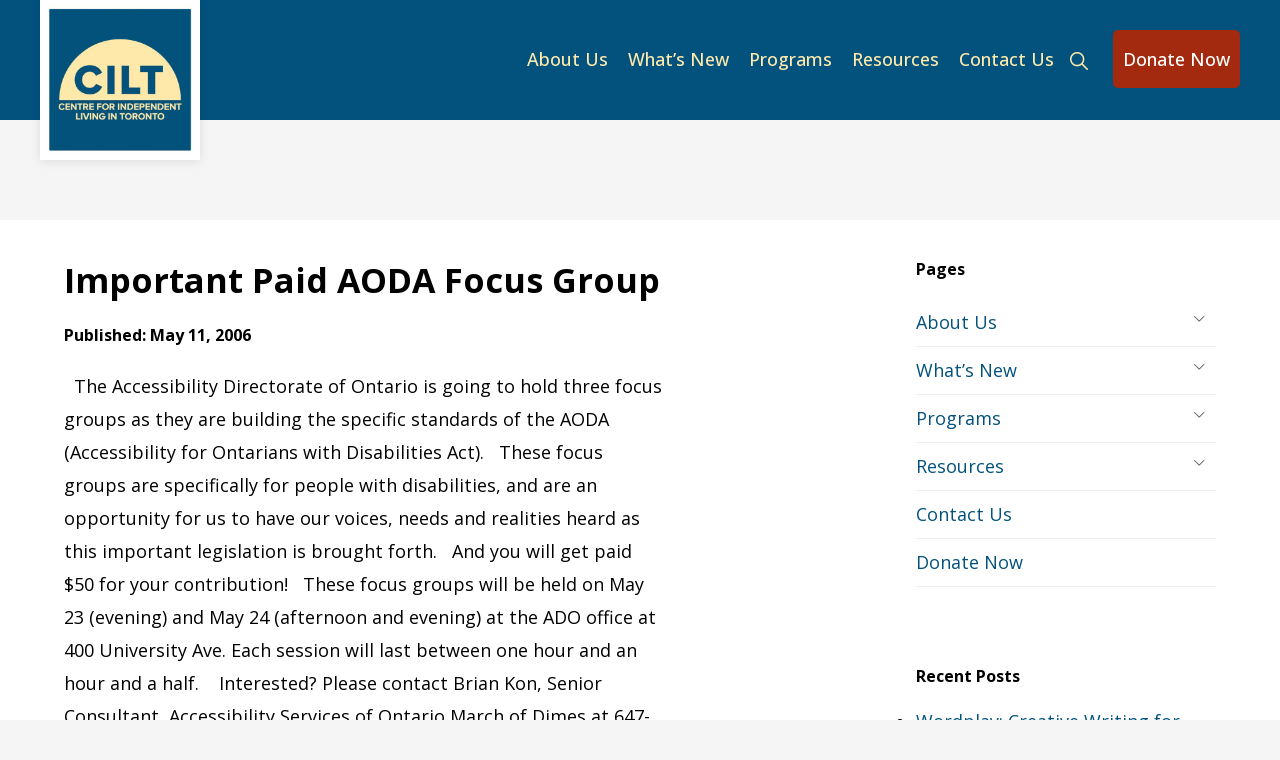

--- FILE ---
content_type: text/html; charset=UTF-8
request_url: https://cilt.ca/news-127/
body_size: 108171
content:
<!DOCTYPE html><html lang="en-US"><head ><meta charset="UTF-8" /><meta name="viewport" content="width=device-width, initial-scale=1" /><title>Important Paid AODA Focus Group</title><meta name='robots' content='max-image-preview:large' /><style>img:is([sizes="auto" i], [sizes^="auto," i]) { contain-intrinsic-size: 3000px 1500px }</style><link rel='dns-prefetch' href='//fonts.googleapis.com' /><link rel='dns-prefetch' href='//unpkg.com' /><link rel="alternate" type="application/rss+xml" title="CILT &raquo; Feed" href="https://cilt.ca/feed/" /><link rel="alternate" type="application/rss+xml" title="CILT &raquo; Comments Feed" href="https://cilt.ca/comments/feed/" /><link rel="alternate" type="text/calendar" title="CILT &raquo; iCal Feed" href="https://cilt.ca/events/?ical=1" /><link rel="canonical" href="https://cilt.ca/news-127/" /> <script defer src="[data-uri]"></script> <link rel='stylesheet' id='genesis-blocks-style-css-css' href='https://cilt.ca/wp-content/cache/autoptimize/css/autoptimize_single_1c85fb853a400b4ce9ed8aef8f4aa44a.css?ver=1745581773' media='all' /><link rel='stylesheet' id='monochrome-peaceworks-css' href='https://cilt.ca/wp-content/cache/autoptimize/css/autoptimize_single_75536d28bb4c3c56e42123281afd0336.css?ver=1.6.0' media='all' /><style id='wp-emoji-styles-inline-css'>img.wp-smiley, img.emoji {
		display: inline !important;
		border: none !important;
		box-shadow: none !important;
		height: 1em !important;
		width: 1em !important;
		margin: 0 0.07em !important;
		vertical-align: -0.1em !important;
		background: none !important;
		padding: 0 !important;
	}</style><style id='wp-block-library-inline-css'>:root{--wp-admin-theme-color:#007cba;--wp-admin-theme-color--rgb:0,124,186;--wp-admin-theme-color-darker-10:#006ba1;--wp-admin-theme-color-darker-10--rgb:0,107,161;--wp-admin-theme-color-darker-20:#005a87;--wp-admin-theme-color-darker-20--rgb:0,90,135;--wp-admin-border-width-focus:2px;--wp-block-synced-color:#7a00df;--wp-block-synced-color--rgb:122,0,223;--wp-bound-block-color:var(--wp-block-synced-color)}@media (min-resolution:192dpi){:root{--wp-admin-border-width-focus:1.5px}}.wp-element-button{cursor:pointer}:root{--wp--preset--font-size--normal:16px;--wp--preset--font-size--huge:42px}:root .has-very-light-gray-background-color{background-color:#eee}:root .has-very-dark-gray-background-color{background-color:#313131}:root .has-very-light-gray-color{color:#eee}:root .has-very-dark-gray-color{color:#313131}:root .has-vivid-green-cyan-to-vivid-cyan-blue-gradient-background{background:linear-gradient(135deg,#00d084,#0693e3)}:root .has-purple-crush-gradient-background{background:linear-gradient(135deg,#34e2e4,#4721fb 50%,#ab1dfe)}:root .has-hazy-dawn-gradient-background{background:linear-gradient(135deg,#faaca8,#dad0ec)}:root .has-subdued-olive-gradient-background{background:linear-gradient(135deg,#fafae1,#67a671)}:root .has-atomic-cream-gradient-background{background:linear-gradient(135deg,#fdd79a,#004a59)}:root .has-nightshade-gradient-background{background:linear-gradient(135deg,#330968,#31cdcf)}:root .has-midnight-gradient-background{background:linear-gradient(135deg,#020381,#2874fc)}.has-regular-font-size{font-size:1em}.has-larger-font-size{font-size:2.625em}.has-normal-font-size{font-size:var(--wp--preset--font-size--normal)}.has-huge-font-size{font-size:var(--wp--preset--font-size--huge)}.has-text-align-center{text-align:center}.has-text-align-left{text-align:left}.has-text-align-right{text-align:right}#end-resizable-editor-section{display:none}.aligncenter{clear:both}.items-justified-left{justify-content:flex-start}.items-justified-center{justify-content:center}.items-justified-right{justify-content:flex-end}.items-justified-space-between{justify-content:space-between}.screen-reader-text{border:0;clip-path:inset(50%);height:1px;margin:-1px;overflow:hidden;padding:0;position:absolute;width:1px;word-wrap:normal!important}.screen-reader-text:focus{background-color:#ddd;clip-path:none;color:#444;display:block;font-size:1em;height:auto;left:5px;line-height:normal;padding:15px 23px 14px;text-decoration:none;top:5px;width:auto;z-index:100000}html :where(.has-border-color){border-style:solid}html :where([style*=border-top-color]){border-top-style:solid}html :where([style*=border-right-color]){border-right-style:solid}html :where([style*=border-bottom-color]){border-bottom-style:solid}html :where([style*=border-left-color]){border-left-style:solid}html :where([style*=border-width]){border-style:solid}html :where([style*=border-top-width]){border-top-style:solid}html :where([style*=border-right-width]){border-right-style:solid}html :where([style*=border-bottom-width]){border-bottom-style:solid}html :where([style*=border-left-width]){border-left-style:solid}html :where(img[class*=wp-image-]){height:auto;max-width:100%}:where(figure){margin:0 0 1em}html :where(.is-position-sticky){--wp-admin--admin-bar--position-offset:var(--wp-admin--admin-bar--height,0px)}@media screen and (max-width:600px){html :where(.is-position-sticky){--wp-admin--admin-bar--position-offset:0px}}</style><style id='classic-theme-styles-inline-css'>/*! This file is auto-generated */
.wp-block-button__link{color:#fff;background-color:#32373c;border-radius:9999px;box-shadow:none;text-decoration:none;padding:calc(.667em + 2px) calc(1.333em + 2px);font-size:1.125em}.wp-block-file__button{background:#32373c;color:#fff;text-decoration:none}</style><link rel='stylesheet' id='mediaelement-css' href='https://cilt.ca/wp-includes/js/mediaelement/mediaelementplayer-legacy.min.css?ver=4.2.17' media='all' /><link rel='stylesheet' id='wp-mediaelement-css' href='https://cilt.ca/wp-includes/js/mediaelement/wp-mediaelement.min.css?ver=e2c4f40a7c630306d9836159b865d035' media='all' /><link rel='stylesheet' id='view_editor_gutenberg_frontend_assets-css' href='https://cilt.ca/wp-content/cache/autoptimize/css/autoptimize_single_7e0bbd593bc913a5f833acbd7d7001fb.css?ver=3.6.21' media='all' /><style id='view_editor_gutenberg_frontend_assets-inline-css'>.wpv-sort-list-dropdown.wpv-sort-list-dropdown-style-default > span.wpv-sort-list,.wpv-sort-list-dropdown.wpv-sort-list-dropdown-style-default .wpv-sort-list-item {border-color: #cdcdcd;}.wpv-sort-list-dropdown.wpv-sort-list-dropdown-style-default .wpv-sort-list-item a {color: #444;background-color: #fff;}.wpv-sort-list-dropdown.wpv-sort-list-dropdown-style-default a:hover,.wpv-sort-list-dropdown.wpv-sort-list-dropdown-style-default a:focus {color: #000;background-color: #eee;}.wpv-sort-list-dropdown.wpv-sort-list-dropdown-style-default .wpv-sort-list-item.wpv-sort-list-current a {color: #000;background-color: #eee;}
.wpv-sort-list-dropdown.wpv-sort-list-dropdown-style-default > span.wpv-sort-list,.wpv-sort-list-dropdown.wpv-sort-list-dropdown-style-default .wpv-sort-list-item {border-color: #cdcdcd;}.wpv-sort-list-dropdown.wpv-sort-list-dropdown-style-default .wpv-sort-list-item a {color: #444;background-color: #fff;}.wpv-sort-list-dropdown.wpv-sort-list-dropdown-style-default a:hover,.wpv-sort-list-dropdown.wpv-sort-list-dropdown-style-default a:focus {color: #000;background-color: #eee;}.wpv-sort-list-dropdown.wpv-sort-list-dropdown-style-default .wpv-sort-list-item.wpv-sort-list-current a {color: #000;background-color: #eee;}.wpv-sort-list-dropdown.wpv-sort-list-dropdown-style-grey > span.wpv-sort-list,.wpv-sort-list-dropdown.wpv-sort-list-dropdown-style-grey .wpv-sort-list-item {border-color: #cdcdcd;}.wpv-sort-list-dropdown.wpv-sort-list-dropdown-style-grey .wpv-sort-list-item a {color: #444;background-color: #eeeeee;}.wpv-sort-list-dropdown.wpv-sort-list-dropdown-style-grey a:hover,.wpv-sort-list-dropdown.wpv-sort-list-dropdown-style-grey a:focus {color: #000;background-color: #e5e5e5;}.wpv-sort-list-dropdown.wpv-sort-list-dropdown-style-grey .wpv-sort-list-item.wpv-sort-list-current a {color: #000;background-color: #e5e5e5;}
.wpv-sort-list-dropdown.wpv-sort-list-dropdown-style-default > span.wpv-sort-list,.wpv-sort-list-dropdown.wpv-sort-list-dropdown-style-default .wpv-sort-list-item {border-color: #cdcdcd;}.wpv-sort-list-dropdown.wpv-sort-list-dropdown-style-default .wpv-sort-list-item a {color: #444;background-color: #fff;}.wpv-sort-list-dropdown.wpv-sort-list-dropdown-style-default a:hover,.wpv-sort-list-dropdown.wpv-sort-list-dropdown-style-default a:focus {color: #000;background-color: #eee;}.wpv-sort-list-dropdown.wpv-sort-list-dropdown-style-default .wpv-sort-list-item.wpv-sort-list-current a {color: #000;background-color: #eee;}.wpv-sort-list-dropdown.wpv-sort-list-dropdown-style-grey > span.wpv-sort-list,.wpv-sort-list-dropdown.wpv-sort-list-dropdown-style-grey .wpv-sort-list-item {border-color: #cdcdcd;}.wpv-sort-list-dropdown.wpv-sort-list-dropdown-style-grey .wpv-sort-list-item a {color: #444;background-color: #eeeeee;}.wpv-sort-list-dropdown.wpv-sort-list-dropdown-style-grey a:hover,.wpv-sort-list-dropdown.wpv-sort-list-dropdown-style-grey a:focus {color: #000;background-color: #e5e5e5;}.wpv-sort-list-dropdown.wpv-sort-list-dropdown-style-grey .wpv-sort-list-item.wpv-sort-list-current a {color: #000;background-color: #e5e5e5;}.wpv-sort-list-dropdown.wpv-sort-list-dropdown-style-blue > span.wpv-sort-list,.wpv-sort-list-dropdown.wpv-sort-list-dropdown-style-blue .wpv-sort-list-item {border-color: #0099cc;}.wpv-sort-list-dropdown.wpv-sort-list-dropdown-style-blue .wpv-sort-list-item a {color: #444;background-color: #cbddeb;}.wpv-sort-list-dropdown.wpv-sort-list-dropdown-style-blue a:hover,.wpv-sort-list-dropdown.wpv-sort-list-dropdown-style-blue a:focus {color: #000;background-color: #95bedd;}.wpv-sort-list-dropdown.wpv-sort-list-dropdown-style-blue .wpv-sort-list-item.wpv-sort-list-current a {color: #000;background-color: #95bedd;}</style><link rel='stylesheet' id='contact-form-7-css' href='https://cilt.ca/wp-content/cache/autoptimize/css/autoptimize_single_64ac31699f5326cb3c76122498b76f66.css?ver=6.1.2' media='all' /><link rel='stylesheet' id='easy-sidebar-menu-widget-css-css' href='https://cilt.ca/wp-content/cache/autoptimize/css/autoptimize_single_b4e96515e456f2b7368cbe24d728813b.css?ver=e2c4f40a7c630306d9836159b865d035' media='all' /><link rel='stylesheet' id='monochrome-fonts-css' href='//fonts.googleapis.com/css2?family=Open+Sans%3Aital%2Cwght%400%2C400%3B0%2C500%3B0%2C700%3B1%2C400%3B1%2C500&#038;ver=1.6.0' media='all' /><link rel='stylesheet' id='monochrome-ionicons-css' href='//unpkg.com/ionicons@4.1.2/dist/css/ionicons.min.css?ver=1.6.0' media='all' /><link rel='stylesheet' id='monochrome-peaceworks-gutenberg-css' href='https://cilt.ca/wp-content/cache/autoptimize/css/autoptimize_single_06b623f3a50793ec2527691e198f57e2.css?ver=1.6.0' media='all' /><style id='monochrome-peaceworks-gutenberg-inline-css'>.gb-block-post-grid .gb-post-grid-items .gb-block-post-grid-title a:hover {
	color: #0066cc;
}

.site-container .wp-block-button .wp-block-button__link {
	background-color: #0066cc;
}

.wp-block-button .wp-block-button__link:not(.has-background),
.wp-block-button .wp-block-button__link:not(.has-background):focus,
.wp-block-button .wp-block-button__link:not(.has-background):hover {
	color: #ffffff;
}

.site-container .wp-block-button.is-style-outline .wp-block-button__link {
	color: #0066cc;
}

.site-container .wp-block-button.is-style-outline .wp-block-button__link:focus,
.site-container .wp-block-button.is-style-outline .wp-block-button__link:hover {
	color: #2389ef;
}

.site-container .wp-block-pullquote.is-style-solid-color {
	background-color: #0066cc;
}		.site-container .has-small-font-size {
			font-size: 14px;
		}		.site-container .has-normal-font-size {
			font-size: 18px;
		}		.site-container .has-large-font-size {
			font-size: 22px;
		}		.site-container .has-larger-font-size {
			font-size: 26px;
		}		.site-container .has-theme-primary-color,
		.site-container .wp-block-button .wp-block-button__link.has-theme-primary-color,
		.site-container .wp-block-button.is-style-outline .wp-block-button__link.has-theme-primary-color {
			color: #0066cc;
		}

		.site-container .has-theme-primary-background-color,
		.site-container .wp-block-button .wp-block-button__link.has-theme-primary-background-color,
		.site-container .wp-block-pullquote.is-style-solid-color.has-theme-primary-background-color {
			background-color: #0066cc;
		}		.site-container .has-theme-secondary-color,
		.site-container .wp-block-button .wp-block-button__link.has-theme-secondary-color,
		.site-container .wp-block-button.is-style-outline .wp-block-button__link.has-theme-secondary-color {
			color: #0066cc;
		}

		.site-container .has-theme-secondary-background-color,
		.site-container .wp-block-button .wp-block-button__link.has-theme-secondary-background-color,
		.site-container .wp-block-pullquote.is-style-solid-color.has-theme-secondary-background-color {
			background-color: #0066cc;
		}</style><link rel='stylesheet' id='newsletter-css' href='https://cilt.ca/wp-content/cache/autoptimize/css/autoptimize_single_689d862214578091f93eb574dd07c438.css?ver=9.0.5' media='all' /><link rel='stylesheet' id='genesis-overrides-css-css' href='https://cilt.ca/wp-content/cache/autoptimize/css/autoptimize_single_6138544fe2fdcf329a466e1b912b6136.css?ver=1.5.5' media='screen' /><style id='block-visibility-screen-size-styles-inline-css'>/* Large screens (desktops, 992px and up) */
@media ( min-width: 992px ) {
	.block-visibility-hide-large-screen {
		display: none !important;
	}
}

/* Medium screens (tablets, between 768px and 992px) */
@media ( min-width: 768px ) and ( max-width: 991.98px ) {
	.block-visibility-hide-medium-screen {
		display: none !important;
	}
}

/* Small screens (mobile devices, less than 768px) */
@media ( max-width: 767.98px ) {
	.block-visibility-hide-small-screen {
		display: none !important;
	}
}</style> <script defer src="https://cilt.ca/wp-content/cache/autoptimize/js/autoptimize_single_3f2388c21c15fd925916b9660d0d3e52.js?ver=175000" id="toolset-common-es-frontend-js"></script> <script src="https://cilt.ca/wp-includes/js/jquery/jquery.min.js?ver=3.7.1" id="jquery-core-js"></script> <script defer src="https://cilt.ca/wp-includes/js/jquery/jquery-migrate.min.js?ver=3.4.1" id="jquery-migrate-js"></script> <link rel="https://api.w.org/" href="https://cilt.ca/wp-json/" /><link rel="alternate" title="JSON" type="application/json" href="https://cilt.ca/wp-json/wp/v2/posts/1663" /><link rel="alternate" title="oEmbed (JSON)" type="application/json+oembed" href="https://cilt.ca/wp-json/oembed/1.0/embed?url=https%3A%2F%2Fcilt.ca%2Fnews-127%2F" /><link rel="alternate" title="oEmbed (XML)" type="text/xml+oembed" href="https://cilt.ca/wp-json/oembed/1.0/embed?url=https%3A%2F%2Fcilt.ca%2Fnews-127%2F&#038;format=xml" /><meta name="tec-api-version" content="v1"><meta name="tec-api-origin" content="https://cilt.ca"><link rel="alternate" href="https://cilt.ca/wp-json/tribe/events/v1/" /> <script defer src="https://www.googletagmanager.com/gtag/js?id=UA-110474505-1"></script> <script defer src="[data-uri]"></script>  <script defer src="https://www.googletagmanager.com/gtag/js?id=AW-16920866255"></script> <script defer src="[data-uri]"></script> <script defer src="[data-uri]"></script> <noscript><link rel="stylesheet" href="https://cilt.ca/wp-content/plugins/toolset-blocks/vendor/toolset/blocks/public/css/style.css"> </noscript><style type="text/css">.broken_link, a.broken_link {
	text-decoration: line-through;
}</style><link rel="icon" href="https://cilt.ca/wp-content/uploads/2016/05/cropped-CILT_new-1-32x32.jpg" sizes="32x32" /><link rel="icon" href="https://cilt.ca/wp-content/uploads/2016/05/cropped-CILT_new-1-192x192.jpg" sizes="192x192" /><link rel="apple-touch-icon" href="https://cilt.ca/wp-content/uploads/2016/05/cropped-CILT_new-1-180x180.jpg" /><meta name="msapplication-TileImage" content="https://cilt.ca/wp-content/uploads/2016/05/cropped-CILT_new-1-270x270.jpg" /></head><body data-rsssl=1 class="wp-singular post-template-default single single-post postid-1663 single-format-standard wp-custom-logo wp-embed-responsive wp-theme-genesis wp-child-theme-monochrome-pw tribe-no-js header-full-width content-sidebar genesis-breadcrumbs-hidden" itemscope itemtype="https://schema.org/WebPage"><div class="site-container"><ul class="genesis-skip-link"><li><a href="#genesis-nav-primary" class="screen-reader-shortcut"> Skip to primary navigation</a></li><li><a href="#genesis-content" class="screen-reader-shortcut"> Skip to main content</a></li><li><a href="#genesis-sidebar-primary" class="screen-reader-shortcut"> Skip to primary sidebar</a></li></ul><header class="site-header" itemscope itemtype="https://schema.org/WPHeader"><div class="wrap"><div class="title-area"><a href="https://cilt.ca/" class="custom-logo-link" rel="home"><img width="512" height="512" src="https://cilt.ca/wp-content/uploads/2016/05/cropped-CILT_new-1.jpg" class="custom-logo" alt="Centre for Independent Living in Toronto logo" decoding="async" fetchpriority="high" srcset="https://cilt.ca/wp-content/uploads/2016/05/cropped-CILT_new-1.jpg 512w, https://cilt.ca/wp-content/uploads/2016/05/cropped-CILT_new-1-150x150.jpg 150w, https://cilt.ca/wp-content/uploads/2016/05/cropped-CILT_new-1-300x300.jpg 300w, https://cilt.ca/wp-content/uploads/2016/05/cropped-CILT_new-1-245x245.jpg 245w, https://cilt.ca/wp-content/uploads/2016/05/cropped-CILT_new-1-270x270.jpg 270w, https://cilt.ca/wp-content/uploads/2016/05/cropped-CILT_new-1-192x192.jpg 192w, https://cilt.ca/wp-content/uploads/2016/05/cropped-CILT_new-1-180x180.jpg 180w, https://cilt.ca/wp-content/uploads/2016/05/cropped-CILT_new-1-32x32.jpg 32w" sizes="(max-width: 512px) 100vw, 512px" /></a><p class="site-title" itemprop="headline">CILT</p></div><nav class="nav-primary" aria-label="Main" itemscope itemtype="https://schema.org/SiteNavigationElement" id="genesis-nav-primary"><div class="wrap"><ul id="menu-gta-disability-coalition" class="menu genesis-nav-menu menu-primary js-superfish"><li id="menu-item-5740" class="menu-item menu-item-type-post_type menu-item-object-page menu-item-has-children menu-item-5740"><a href="https://cilt.ca/about-us/" itemprop="url"><span itemprop="name">About Us</span></a><ul class="sub-menu"><li id="menu-item-10147" class="menu-item menu-item-type-post_type menu-item-object-page menu-item-10147"><a href="https://cilt.ca/about-us/strategic-plan/" itemprop="url"><span itemprop="name">Strategic Plan</span></a></li><li id="menu-item-10148" class="menu-item menu-item-type-post_type menu-item-object-page menu-item-has-children menu-item-10148"><a href="https://cilt.ca/about-us/what-is-il/" itemprop="url"><span itemprop="name">What is Independent Living?</span></a><ul class="sub-menu"><li id="menu-item-11011" class="menu-item menu-item-type-post_type menu-item-object-page menu-item-11011"><a href="https://cilt.ca/about-us/what-is-il/il-an-overview/" itemprop="url"><span itemprop="name">Independent Living: An Overview</span></a></li></ul></li><li id="menu-item-10149" class="menu-item menu-item-type-post_type menu-item-object-page menu-item-10149"><a href="https://cilt.ca/about-us/directors/" itemprop="url"><span itemprop="name">Board of Directors</span></a></li><li id="menu-item-10150" class="menu-item menu-item-type-post_type menu-item-object-page menu-item-10150"><a href="https://cilt.ca/about-us/empowerment/" itemprop="url"><span itemprop="name">Empowerment</span></a></li><li id="menu-item-16496" class="menu-item menu-item-type-post_type menu-item-object-page menu-item-has-children menu-item-16496"><a href="https://cilt.ca/awards/" itemprop="url"><span itemprop="name">CILT Awards</span></a><ul class="sub-menu"><li id="menu-item-10151" class="menu-item menu-item-type-post_type menu-item-object-page menu-item-10151"><a href="https://cilt.ca/about-us/founders-award/" itemprop="url"><span itemprop="name">Founders’ Award</span></a></li><li id="menu-item-10152" class="menu-item menu-item-type-post_type menu-item-object-page menu-item-10152"><a href="https://cilt.ca/about-us/helen-henderson-award/" itemprop="url"><span itemprop="name">Helen Henderson Literary Award</span></a></li><li id="menu-item-16493" class="menu-item menu-item-type-post_type menu-item-object-page menu-item-16493"><a href="https://cilt.ca/sandra-carpenter-award-for-artists/" itemprop="url"><span itemprop="name">Sandra Carpenter Award for Artists</span></a></li><li id="menu-item-10153" class="menu-item menu-item-type-post_type menu-item-object-page menu-item-10153"><a href="https://cilt.ca/about-us/vic-willi-award-for-youth/" itemprop="url"><span itemprop="name">Vic Willi Award for Youth</span></a></li></ul></li><li id="menu-item-10154" class="menu-item menu-item-type-post_type menu-item-object-page menu-item-10154"><a href="https://cilt.ca/about-us/donation/" itemprop="url"><span itemprop="name">Donation</span></a></li><li id="menu-item-10155" class="menu-item menu-item-type-post_type menu-item-object-page menu-item-10155"><a href="https://cilt.ca/about-us/history/" itemprop="url"><span itemprop="name">History</span></a></li><li id="menu-item-10156" class="menu-item menu-item-type-post_type menu-item-object-page menu-item-10156"><a href="https://cilt.ca/about-us/membership/" itemprop="url"><span itemprop="name">Membership</span></a></li><li id="menu-item-10157" class="menu-item menu-item-type-post_type menu-item-object-page menu-item-10157"><a href="https://cilt.ca/about-us/annual-report/" itemprop="url"><span itemprop="name">Annual Report</span></a></li><li id="menu-item-11955" class="menu-item menu-item-type-post_type menu-item-object-page menu-item-has-children menu-item-11955"><a href="https://cilt.ca/about-us/working-at-cilt/" itemprop="url"><span itemprop="name">Working at CILT</span></a><ul class="sub-menu"><li id="menu-item-10985" class="menu-item menu-item-type-custom menu-item-object-custom menu-item-10985"><a target="_blank" href="https://secure.collage.co/jobs/cilt" itemprop="url"><span itemprop="name">Career Opportunities</span></a></li><li id="menu-item-11954" class="menu-item menu-item-type-post_type menu-item-object-page menu-item-11954"><a href="https://cilt.ca/about-us/job-alerts/" itemprop="url"><span itemprop="name">Job Alerts</span></a></li></ul></li><li id="menu-item-10158" class="menu-item menu-item-type-post_type menu-item-object-page menu-item-10158"><a href="https://cilt.ca/about-us/faqs/" itemprop="url"><span itemprop="name">FAQs</span></a></li></ul></li><li id="menu-item-5745" class="menu-item menu-item-type-post_type menu-item-object-page current_page_parent menu-item-has-children menu-item-5745"><a href="https://cilt.ca/whats-new/" itemprop="url"><span itemprop="name">What’s New</span></a><ul class="sub-menu"><li id="menu-item-11218" class="menu-item menu-item-type-custom menu-item-object-custom menu-item-11218"><a href="https://cilt.ca/events/" itemprop="url"><span itemprop="name">CILT Events Calendar</span></a></li><li id="menu-item-16809" class="menu-item menu-item-type-post_type menu-item-object-page menu-item-16809"><a href="https://cilt.ca/media-releases/" itemprop="url"><span itemprop="name">Media Releases</span></a></li></ul></li><li id="menu-item-5742" class="menu-item menu-item-type-post_type menu-item-object-page menu-item-has-children menu-item-5742"><a href="https://cilt.ca/programs-and-services/" itemprop="url"><span itemprop="name">Programs</span></a><ul class="sub-menu"><li id="menu-item-10165" class="menu-item menu-item-type-post_type menu-item-object-page menu-item-has-children menu-item-10165"><a href="https://cilt.ca/programs-and-services/asac/" itemprop="url"><span itemprop="name">ASAC (Attendant Service Application Centre)</span></a><ul class="sub-menu"><li id="menu-item-11012" class="menu-item menu-item-type-post_type menu-item-object-page menu-item-11012"><a href="https://cilt.ca/programs-and-services/asac/attendant-services-overview/" itemprop="url"><span itemprop="name">Attendant Services Overview</span></a></li><li id="menu-item-11013" class="menu-item menu-item-type-post_type menu-item-object-page menu-item-11013"><a href="https://cilt.ca/programs-and-services/asac/asac-application-and-guide/" itemprop="url"><span itemprop="name">ASAC Application and Guide</span></a></li><li id="menu-item-11014" class="menu-item menu-item-type-post_type menu-item-object-page menu-item-11014"><a href="https://cilt.ca/programs-and-services/asac/consumer-attendant-roster/" itemprop="url"><span itemprop="name">Consumer Attendant Roster</span></a></li><li id="menu-item-11015" class="menu-item menu-item-type-post_type menu-item-object-page menu-item-11015"><a href="https://cilt.ca/programs-and-services/asac/ontario-attendant-service-directory/" itemprop="url"><span itemprop="name">Ontario Attendant Service Directory</span></a></li><li id="menu-item-11016" class="menu-item menu-item-type-post_type menu-item-object-page menu-item-11016"><a href="https://cilt.ca/programs-and-services/asac/psw-training-fund-2019-21/" itemprop="url"><span itemprop="name">PSW Education &#038; Training Fund</span></a></li></ul></li><li id="menu-item-10166" class="menu-item menu-item-type-post_type menu-item-object-page menu-item-has-children menu-item-10166"><a href="https://cilt.ca/programs-and-services/il-skills-training/" itemprop="url"><span itemprop="name">Independent Living Skills Training</span></a><ul class="sub-menu"><li id="menu-item-11019" class="menu-item menu-item-type-post_type menu-item-object-page menu-item-11019"><a href="https://cilt.ca/programs-and-services/il-skills-training/il-skills-articles/" itemprop="url"><span itemprop="name">Independent Living Skills Articles</span></a></li><li id="menu-item-11020" class="menu-item menu-item-type-post_type menu-item-object-page menu-item-11020"><a href="https://cilt.ca/programs-and-services/il-skills-training/il-skills-resources/" itemprop="url"><span itemprop="name">Independent Living Skills Resources</span></a></li><li id="menu-item-11021" class="menu-item menu-item-type-post_type menu-item-object-page menu-item-11021"><a href="https://cilt.ca/programs-and-services/il-skills-training/aging-with-a-disability/" itemprop="url"><span itemprop="name">Aging With a Disability</span></a></li></ul></li><li id="menu-item-10167" class="menu-item menu-item-type-post_type menu-item-object-page menu-item-10167"><a href="https://cilt.ca/programs-and-services/direct-funding/" itemprop="url"><span itemprop="name">Direct Funding</span></a></li><li id="menu-item-12535" class="menu-item menu-item-type-post_type menu-item-object-page menu-item-has-children menu-item-12535"><a href="https://cilt.ca/programs-and-services/idea/" itemprop="url"><span itemprop="name">Inclusion of Disability Equity and Access</span></a><ul class="sub-menu"><li id="menu-item-16420" class="menu-item menu-item-type-post_type menu-item-object-page menu-item-16420"><a href="https://cilt.ca/foundations-of-disability-inclusion/" itemprop="url"><span itemprop="name">Foundations of Disability Inclusion</span></a></li><li id="menu-item-16423" class="menu-item menu-item-type-post_type menu-item-object-page menu-item-16423"><a href="https://cilt.ca/idea-testimonials/" itemprop="url"><span itemprop="name">IDE+A Testimonials</span></a></li><li id="menu-item-16428" class="menu-item menu-item-type-post_type menu-item-object-page menu-item-16428"><a href="https://cilt.ca/idea-in-healthcare/" itemprop="url"><span itemprop="name">IDE+A In Healthcare: Beyond the AODA</span></a></li></ul></li><li id="menu-item-12555" class="menu-item menu-item-type-post_type menu-item-object-page menu-item-12555"><a href="https://cilt.ca/programs-and-services/gta-disability-coalition/" itemprop="url"><span itemprop="name">GTA Disability Coalition </span></a></li><li id="menu-item-10168" class="menu-item menu-item-type-post_type menu-item-object-page menu-item-has-children menu-item-10168"><a href="https://cilt.ca/programs-and-services/parenting-with-a-disability-network/" itemprop="url"><span itemprop="name">Parenting With a Disability Network</span></a><ul class="sub-menu"><li id="menu-item-11022" class="menu-item menu-item-type-post_type menu-item-object-page menu-item-11022"><a href="https://cilt.ca/programs-and-services/parenting-with-a-disability-network/history-of-the-pdn/" itemprop="url"><span itemprop="name">History of the PDN</span></a></li><li id="menu-item-11023" class="menu-item menu-item-type-post_type menu-item-object-page menu-item-11023"><a href="https://cilt.ca/programs-and-services/parenting-with-a-disability-network/research-and-advisory-committees/" itemprop="url"><span itemprop="name">Research and Advisory Committees</span></a></li><li id="menu-item-11024" class="menu-item menu-item-type-post_type menu-item-object-page menu-item-11024"><a href="https://cilt.ca/programs-and-services/parenting-with-a-disability-network/workshops-for-service-providers/" itemprop="url"><span itemprop="name">Workshops for Service Providers</span></a></li><li id="menu-item-11025" class="menu-item menu-item-type-post_type menu-item-object-page menu-item-11025"><a href="https://cilt.ca/programs-and-services/parenting-with-a-disability-network/nurturing-assistance/" itemprop="url"><span itemprop="name">Nurturing Assistance</span></a></li><li id="menu-item-11026" class="menu-item menu-item-type-post_type menu-item-object-page menu-item-11026"><a href="https://cilt.ca/programs-and-services/parenting-with-a-disability-network/parenting-peer-support/" itemprop="url"><span itemprop="name">Parenting Peer Support</span></a></li><li id="menu-item-11027" class="menu-item menu-item-type-post_type menu-item-object-page menu-item-11027"><a href="https://cilt.ca/programs-and-services/parenting-with-a-disability-network/parenting-resources/" itemprop="url"><span itemprop="name">Parenting Resources</span></a></li></ul></li><li id="menu-item-10169" class="menu-item menu-item-type-post_type menu-item-object-page menu-item-has-children menu-item-10169"><a href="https://cilt.ca/programs-and-services/peer-support/" itemprop="url"><span itemprop="name">Peer Support</span></a><ul class="sub-menu"><li id="menu-item-11006" class="menu-item menu-item-type-post_type menu-item-object-page menu-item-11006"><a href="https://cilt.ca/programs-and-services/peer-support/peer-connect/" itemprop="url"><span itemprop="name">Peer Connect</span></a></li><li id="menu-item-16189" class="menu-item menu-item-type-post_type menu-item-object-page menu-item-16189"><a href="https://cilt.ca/programs-and-services/peer-support/disability-in-writing-at-cilt/" itemprop="url"><span itemprop="name">Disability in Writing at CILT</span></a></li><li id="menu-item-16192" class="menu-item menu-item-type-post_type menu-item-object-page menu-item-16192"><a href="https://cilt.ca/programs-and-services/peer-support/disabled-writers-drop-in/" itemprop="url"><span itemprop="name">&#8211; Disabled Writers’ Drop-In</span></a></li><li id="menu-item-16200" class="menu-item menu-item-type-post_type menu-item-object-page menu-item-16200"><a href="https://cilt.ca/programs-and-services/peer-support/wordplay-creative-writing/" itemprop="url"><span itemprop="name">&#8211; Wordplay Creative Writing</span></a></li><li id="menu-item-11010" class="menu-item menu-item-type-post_type menu-item-object-page menu-item-11010"><a href="https://cilt.ca/programs-and-services/peer-support/peer-support-resources/" itemprop="url"><span itemprop="name">Peer Support Resources</span></a></li><li id="menu-item-11004" class="menu-item menu-item-type-post_type menu-item-object-page menu-item-11004"><a href="https://cilt.ca/programs-and-services/peer-support/24-hour-emergency-numbers/" itemprop="url"><span itemprop="name">24 Hour Emergency Numbers</span></a></li></ul></li><li id="menu-item-10171" class="menu-item menu-item-type-post_type menu-item-object-page menu-item-has-children menu-item-10171"><a href="https://cilt.ca/programs-and-services/service-navigation/" itemprop="url"><span itemprop="name">Service Navigation</span></a><ul class="sub-menu"><li id="menu-item-11028" class="menu-item menu-item-type-post_type menu-item-object-page menu-item-11028"><a href="https://cilt.ca/programs-and-services/service-navigation/housing/" itemprop="url"><span itemprop="name">Housing</span></a></li><li id="menu-item-11029" class="menu-item menu-item-type-post_type menu-item-object-page menu-item-11029"><a href="https://cilt.ca/programs-and-services/service-navigation/legal-resources/" itemprop="url"><span itemprop="name">Legal Resources</span></a></li></ul></li><li id="menu-item-10170" class="menu-item menu-item-type-post_type menu-item-object-page menu-item-has-children menu-item-10170"><a href="https://cilt.ca/programs-and-services/volunteers/" itemprop="url"><span itemprop="name">Volunteers</span></a><ul class="sub-menu"><li id="menu-item-11030" class="menu-item menu-item-type-post_type menu-item-object-page menu-item-11030"><a href="https://cilt.ca/programs-and-services/volunteers/volunteer-faq/" itemprop="url"><span itemprop="name">Volunteer FAQ</span></a></li><li id="menu-item-11031" class="menu-item menu-item-type-post_type menu-item-object-page menu-item-11031"><a href="https://cilt.ca/programs-and-services/volunteers/volunteer-application/" itemprop="url"><span itemprop="name">Volunteer Application</span></a></li></ul></li></ul></li><li id="menu-item-5743" class="menu-item menu-item-type-post_type menu-item-object-page menu-item-has-children menu-item-5743"><a href="https://cilt.ca/cilt-resources/" itemprop="url"><span itemprop="name">Resources</span></a><ul class="sub-menu"><li id="menu-item-10172" class="menu-item menu-item-type-post_type menu-item-object-page menu-item-10172"><a href="https://cilt.ca/cilt-resources/glossary/" itemprop="url"><span itemprop="name">Glossary</span></a></li><li id="menu-item-10178" class="menu-item menu-item-type-post_type menu-item-object-page menu-item-10178"><a href="https://cilt.ca/cilt-resources/cilt-now/" itemprop="url"><span itemprop="name">CILT Now</span></a></li><li id="menu-item-10175" class="menu-item menu-item-type-post_type menu-item-object-page menu-item-10175"><a href="https://cilt.ca/cilt-resources/our-histories/" itemprop="url"><span itemprop="name">Our Histories Toolkit</span></a></li><li id="menu-item-10173" class="menu-item menu-item-type-post_type menu-item-object-page menu-item-10173"><a href="https://cilt.ca/cilt-resources/cilt-publications/" itemprop="url"><span itemprop="name">CILT Publications</span></a></li><li id="menu-item-10174" class="menu-item menu-item-type-post_type menu-item-object-page menu-item-10174"><a href="https://cilt.ca/cilt-resources/resource-library/" itemprop="url"><span itemprop="name">Resource Library</span></a></li></ul></li><li id="menu-item-5744" class="menu-item menu-item-type-post_type menu-item-object-page menu-item-5744"><a href="https://cilt.ca/contact-us/" itemprop="url"><span itemprop="name">Contact Us</span></a></li><li id="menu-item-10225" class="donate-btn menu-item menu-item-type-custom menu-item-object-custom menu-item-10225"><a target="_blank" href="https://www.canadahelps.org/en/dn/5268" itemprop="url"><span itemprop="name">Donate Now</span></a></li><li class="menu-item"><a href="#header-search-wrap" aria-controls="header-search-wrap" aria-expanded="false" role="button" class="toggle-header-search"><span class="screen-reader-text">Show Search</span><span class="ionicons ion-ios-search"></span></a></li></ul></div></nav><div id="header-search-wrap" class="header-search-wrap"><form class="search-form" method="get" action="https://cilt.ca/" role="search" itemprop="potentialAction" itemscope itemtype="https://schema.org/SearchAction"><label class="search-form-label screen-reader-text" for="searchform-1">Search this website</label><input class="search-form-input" type="search" name="s" id="searchform-1" placeholder="Search this website" itemprop="query-input"><input class="search-form-submit" type="submit" value="Search"><meta content="https://cilt.ca/?s={s}" itemprop="target"></form> <a href="#" role="button" aria-expanded="false" aria-controls="header-search-wrap" class="toggle-header-search close"><span class="screen-reader-text">Hide Search</span><span class="ionicons ion-ios-close"></span></a></div></div></header><div class="site-inner"><div class="content-sidebar-wrap"><main class="content" id="genesis-content"><article class="post-1663 post type-post status-publish format-standard category-aoda category-news category-uncategorized entry" aria-label="Important Paid AODA Focus Group" itemscope itemtype="https://schema.org/CreativeWork"><header class="entry-header"><h1 class="entry-title" itemprop="headline">Important Paid AODA Focus Group</h1><p class="entry-meta"> Published: <time class="entry-time" itemprop="datePublished" datetime="2006-05-11T12:05:00-04:00">May 11, 2006</time></p></header><div class="entry-content" itemprop="text"><p>    The Accessibility Directorate of Ontario is going to hold three focus groups as they are building the specific standards of the AODA (Accessibility for Ontarians with Disabilities Act).      These focus groups are specifically for people with disabilities, and are an opportunity for us to have our voices, needs and realities heard as this important legislation is brought forth.     And you will get paid $50 for your contribution!      These focus groups will be held on May 23 (evening) and May 24 (afternoon and evening) at the ADO office at 400 University Ave. Each session will last between one hour and an hour and a half.       Interested? Please contact Brian Kon, Senior Consultant, Accessibility Services of Ontario March of Dimes at 647-298-3463 by Friday, May 12, 2006.<br />  </p></div><footer class="entry-footer"><p class="entry-meta"><span class="entry-categories"><a href="https://cilt.ca/category/aoda/" rel="category tag">AODA</a>, <a href="https://cilt.ca/category/news/" rel="category tag">News</a>, <a href="https://cilt.ca/category/uncategorized/" rel="category tag">Uncategorized</a></span></p></footer></article></main><aside class="sidebar sidebar-primary widget-area" role="complementary" aria-label="Primary Sidebar" itemscope itemtype="https://schema.org/WPSideBar" id="genesis-sidebar-primary"><h2 class="genesis-sidebar-title screen-reader-text">Primary Sidebar</h2><section id="easy_sidebar_menu_widget-5" class="widget widget_easy_sidebar_menu_widget"><div class="widget-wrap"><h3 class="widgettitle widget-title">Pages</h3><div class="menu-gta-disability-coalition-container"><ul id="menu-gta-disability-coalition-1" class="menu"><li id='menu-item-5740'  class="menu-item menu-item-type-post_type menu-item-object-page menu-item-has-children"><span class='link__wrap'><a  href="https://cilt.ca/about-us/" class="easy-sidebar-menu-widget-link">About Us</a> <a href="#" class="easy-sidebar-menu-widget-toggler"><i></i></a></span><ul class="sub-menu"><li id='menu-item-10147'  class="menu-item menu-item-type-post_type menu-item-object-page"><span class='link__wrap'><a  href="https://cilt.ca/about-us/strategic-plan/" class="easy-sidebar-menu-widget-link">Strategic Plan</a> </span></li><li id='menu-item-10148'  class="menu-item menu-item-type-post_type menu-item-object-page menu-item-has-children"><span class='link__wrap'><a  href="https://cilt.ca/about-us/what-is-il/" class="easy-sidebar-menu-widget-link">What is Independent Living?</a> <a href="#" class="easy-sidebar-menu-widget-toggler"><i></i></a></span><ul class="sub-menu"><li id='menu-item-11011'  class="menu-item menu-item-type-post_type menu-item-object-page"><span class='link__wrap'><a  href="https://cilt.ca/about-us/what-is-il/il-an-overview/" class="easy-sidebar-menu-widget-link">Independent Living: An Overview</a> </span></li></ul></li><li id='menu-item-10149'  class="menu-item menu-item-type-post_type menu-item-object-page"><span class='link__wrap'><a  href="https://cilt.ca/about-us/directors/" class="easy-sidebar-menu-widget-link">Board of Directors</a> </span></li><li id='menu-item-10150'  class="menu-item menu-item-type-post_type menu-item-object-page"><span class='link__wrap'><a  href="https://cilt.ca/about-us/empowerment/" class="easy-sidebar-menu-widget-link">Empowerment</a> </span></li><li id='menu-item-16496'  class="menu-item menu-item-type-post_type menu-item-object-page menu-item-has-children"><span class='link__wrap'><a  href="https://cilt.ca/awards/" class="easy-sidebar-menu-widget-link">CILT Awards</a> <a href="#" class="easy-sidebar-menu-widget-toggler"><i></i></a></span><ul class="sub-menu"><li id='menu-item-10151'  class="menu-item menu-item-type-post_type menu-item-object-page"><span class='link__wrap'><a  href="https://cilt.ca/about-us/founders-award/" class="easy-sidebar-menu-widget-link">Founders’ Award</a> </span></li><li id='menu-item-10152'  class="menu-item menu-item-type-post_type menu-item-object-page"><span class='link__wrap'><a  href="https://cilt.ca/about-us/helen-henderson-award/" class="easy-sidebar-menu-widget-link">Helen Henderson Literary Award</a> </span></li><li id='menu-item-16493'  class="menu-item menu-item-type-post_type menu-item-object-page"><span class='link__wrap'><a  href="https://cilt.ca/sandra-carpenter-award-for-artists/" class="easy-sidebar-menu-widget-link">Sandra Carpenter Award for Artists</a> </span></li><li id='menu-item-10153'  class="menu-item menu-item-type-post_type menu-item-object-page"><span class='link__wrap'><a  href="https://cilt.ca/about-us/vic-willi-award-for-youth/" class="easy-sidebar-menu-widget-link">Vic Willi Award for Youth</a> </span></li></ul></li><li id='menu-item-10154'  class="menu-item menu-item-type-post_type menu-item-object-page"><span class='link__wrap'><a  href="https://cilt.ca/about-us/donation/" class="easy-sidebar-menu-widget-link">Donation</a> </span></li><li id='menu-item-10155'  class="menu-item menu-item-type-post_type menu-item-object-page"><span class='link__wrap'><a  href="https://cilt.ca/about-us/history/" class="easy-sidebar-menu-widget-link">History</a> </span></li><li id='menu-item-10156'  class="menu-item menu-item-type-post_type menu-item-object-page"><span class='link__wrap'><a  href="https://cilt.ca/about-us/membership/" class="easy-sidebar-menu-widget-link">Membership</a> </span></li><li id='menu-item-10157'  class="menu-item menu-item-type-post_type menu-item-object-page"><span class='link__wrap'><a  href="https://cilt.ca/about-us/annual-report/" class="easy-sidebar-menu-widget-link">Annual Report</a> </span></li><li id='menu-item-11955'  class="menu-item menu-item-type-post_type menu-item-object-page menu-item-has-children"><span class='link__wrap'><a  href="https://cilt.ca/about-us/working-at-cilt/" class="easy-sidebar-menu-widget-link">Working at CILT</a> <a href="#" class="easy-sidebar-menu-widget-toggler"><i></i></a></span><ul class="sub-menu"><li id='menu-item-10985'  class="menu-item menu-item-type-custom menu-item-object-custom"><span class='link__wrap'><a  target="_blank" href="https://secure.collage.co/jobs/cilt" class="easy-sidebar-menu-widget-link">Career Opportunities</a> </span></li><li id='menu-item-11954'  class="menu-item menu-item-type-post_type menu-item-object-page"><span class='link__wrap'><a  href="https://cilt.ca/about-us/job-alerts/" class="easy-sidebar-menu-widget-link">Job Alerts</a> </span></li></ul></li><li id='menu-item-10158'  class="menu-item menu-item-type-post_type menu-item-object-page"><span class='link__wrap'><a  href="https://cilt.ca/about-us/faqs/" class="easy-sidebar-menu-widget-link">FAQs</a> </span></li></ul></li><li id='menu-item-5745'  class="menu-item menu-item-type-post_type menu-item-object-page current_page_parent menu-item-has-children"><span class='link__wrap'><a  href="https://cilt.ca/whats-new/" class="easy-sidebar-menu-widget-link">What’s New</a> <a href="#" class="easy-sidebar-menu-widget-toggler"><i></i></a></span><ul class="sub-menu"><li id='menu-item-11218'  class="menu-item menu-item-type-custom menu-item-object-custom"><span class='link__wrap'><a  href="https://cilt.ca/events/" class="easy-sidebar-menu-widget-link">CILT Events Calendar</a> </span></li><li id='menu-item-16809'  class="menu-item menu-item-type-post_type menu-item-object-page"><span class='link__wrap'><a  href="https://cilt.ca/media-releases/" class="easy-sidebar-menu-widget-link">Media Releases</a> </span></li></ul></li><li id='menu-item-5742'  class="menu-item menu-item-type-post_type menu-item-object-page menu-item-has-children"><span class='link__wrap'><a  href="https://cilt.ca/programs-and-services/" class="easy-sidebar-menu-widget-link">Programs</a> <a href="#" class="easy-sidebar-menu-widget-toggler"><i></i></a></span><ul class="sub-menu"><li id='menu-item-10165'  class="menu-item menu-item-type-post_type menu-item-object-page menu-item-has-children"><span class='link__wrap'><a  href="https://cilt.ca/programs-and-services/asac/" class="easy-sidebar-menu-widget-link">ASAC (Attendant Service Application Centre)</a> <a href="#" class="easy-sidebar-menu-widget-toggler"><i></i></a></span><ul class="sub-menu"><li id='menu-item-11012'  class="menu-item menu-item-type-post_type menu-item-object-page"><span class='link__wrap'><a  href="https://cilt.ca/programs-and-services/asac/attendant-services-overview/" class="easy-sidebar-menu-widget-link">Attendant Services Overview</a> </span></li><li id='menu-item-11013'  class="menu-item menu-item-type-post_type menu-item-object-page"><span class='link__wrap'><a  href="https://cilt.ca/programs-and-services/asac/asac-application-and-guide/" class="easy-sidebar-menu-widget-link">ASAC Application and Guide</a> </span></li><li id='menu-item-11014'  class="menu-item menu-item-type-post_type menu-item-object-page"><span class='link__wrap'><a  href="https://cilt.ca/programs-and-services/asac/consumer-attendant-roster/" class="easy-sidebar-menu-widget-link">Consumer Attendant Roster</a> </span></li><li id='menu-item-11015'  class="menu-item menu-item-type-post_type menu-item-object-page"><span class='link__wrap'><a  href="https://cilt.ca/programs-and-services/asac/ontario-attendant-service-directory/" class="easy-sidebar-menu-widget-link">Ontario Attendant Service Directory</a> </span></li><li id='menu-item-11016'  class="menu-item menu-item-type-post_type menu-item-object-page"><span class='link__wrap'><a  href="https://cilt.ca/programs-and-services/asac/psw-training-fund-2019-21/" class="easy-sidebar-menu-widget-link">PSW Education &#038; Training Fund</a> </span></li></ul></li><li id='menu-item-10166'  class="menu-item menu-item-type-post_type menu-item-object-page menu-item-has-children"><span class='link__wrap'><a  href="https://cilt.ca/programs-and-services/il-skills-training/" class="easy-sidebar-menu-widget-link">Independent Living Skills Training</a> <a href="#" class="easy-sidebar-menu-widget-toggler"><i></i></a></span><ul class="sub-menu"><li id='menu-item-11019'  class="menu-item menu-item-type-post_type menu-item-object-page"><span class='link__wrap'><a  href="https://cilt.ca/programs-and-services/il-skills-training/il-skills-articles/" class="easy-sidebar-menu-widget-link">Independent Living Skills Articles</a> </span></li><li id='menu-item-11020'  class="menu-item menu-item-type-post_type menu-item-object-page"><span class='link__wrap'><a  href="https://cilt.ca/programs-and-services/il-skills-training/il-skills-resources/" class="easy-sidebar-menu-widget-link">Independent Living Skills Resources</a> </span></li><li id='menu-item-11021'  class="menu-item menu-item-type-post_type menu-item-object-page"><span class='link__wrap'><a  href="https://cilt.ca/programs-and-services/il-skills-training/aging-with-a-disability/" class="easy-sidebar-menu-widget-link">Aging With a Disability</a> </span></li></ul></li><li id='menu-item-10167'  class="menu-item menu-item-type-post_type menu-item-object-page"><span class='link__wrap'><a  href="https://cilt.ca/programs-and-services/direct-funding/" class="easy-sidebar-menu-widget-link">Direct Funding</a> </span></li><li id='menu-item-12535'  class="menu-item menu-item-type-post_type menu-item-object-page menu-item-has-children"><span class='link__wrap'><a  href="https://cilt.ca/programs-and-services/idea/" class="easy-sidebar-menu-widget-link">Inclusion of Disability Equity and Access</a> <a href="#" class="easy-sidebar-menu-widget-toggler"><i></i></a></span><ul class="sub-menu"><li id='menu-item-16420'  class="menu-item menu-item-type-post_type menu-item-object-page"><span class='link__wrap'><a  href="https://cilt.ca/foundations-of-disability-inclusion/" class="easy-sidebar-menu-widget-link">Foundations of Disability Inclusion</a> </span></li><li id='menu-item-16423'  class="menu-item menu-item-type-post_type menu-item-object-page"><span class='link__wrap'><a  href="https://cilt.ca/idea-testimonials/" class="easy-sidebar-menu-widget-link">IDE+A Testimonials</a> </span></li><li id='menu-item-16428'  class="menu-item menu-item-type-post_type menu-item-object-page"><span class='link__wrap'><a  href="https://cilt.ca/idea-in-healthcare/" class="easy-sidebar-menu-widget-link">IDE+A In Healthcare: Beyond the AODA</a> </span></li></ul></li><li id='menu-item-12555'  class="menu-item menu-item-type-post_type menu-item-object-page"><span class='link__wrap'><a  href="https://cilt.ca/programs-and-services/gta-disability-coalition/" class="easy-sidebar-menu-widget-link">GTA Disability Coalition </a> </span></li><li id='menu-item-10168'  class="menu-item menu-item-type-post_type menu-item-object-page menu-item-has-children"><span class='link__wrap'><a  href="https://cilt.ca/programs-and-services/parenting-with-a-disability-network/" class="easy-sidebar-menu-widget-link">Parenting With a Disability Network</a> <a href="#" class="easy-sidebar-menu-widget-toggler"><i></i></a></span><ul class="sub-menu"><li id='menu-item-11022'  class="menu-item menu-item-type-post_type menu-item-object-page"><span class='link__wrap'><a  href="https://cilt.ca/programs-and-services/parenting-with-a-disability-network/history-of-the-pdn/" class="easy-sidebar-menu-widget-link">History of the PDN</a> </span></li><li id='menu-item-11023'  class="menu-item menu-item-type-post_type menu-item-object-page"><span class='link__wrap'><a  href="https://cilt.ca/programs-and-services/parenting-with-a-disability-network/research-and-advisory-committees/" class="easy-sidebar-menu-widget-link">Research and Advisory Committees</a> </span></li><li id='menu-item-11024'  class="menu-item menu-item-type-post_type menu-item-object-page"><span class='link__wrap'><a  href="https://cilt.ca/programs-and-services/parenting-with-a-disability-network/workshops-for-service-providers/" class="easy-sidebar-menu-widget-link">Workshops for Service Providers</a> </span></li><li id='menu-item-11025'  class="menu-item menu-item-type-post_type menu-item-object-page"><span class='link__wrap'><a  href="https://cilt.ca/programs-and-services/parenting-with-a-disability-network/nurturing-assistance/" class="easy-sidebar-menu-widget-link">Nurturing Assistance</a> </span></li><li id='menu-item-11026'  class="menu-item menu-item-type-post_type menu-item-object-page"><span class='link__wrap'><a  href="https://cilt.ca/programs-and-services/parenting-with-a-disability-network/parenting-peer-support/" class="easy-sidebar-menu-widget-link">Parenting Peer Support</a> </span></li><li id='menu-item-11027'  class="menu-item menu-item-type-post_type menu-item-object-page"><span class='link__wrap'><a  href="https://cilt.ca/programs-and-services/parenting-with-a-disability-network/parenting-resources/" class="easy-sidebar-menu-widget-link">Parenting Resources</a> </span></li></ul></li><li id='menu-item-10169'  class="menu-item menu-item-type-post_type menu-item-object-page menu-item-has-children"><span class='link__wrap'><a  href="https://cilt.ca/programs-and-services/peer-support/" class="easy-sidebar-menu-widget-link">Peer Support</a> <a href="#" class="easy-sidebar-menu-widget-toggler"><i></i></a></span><ul class="sub-menu"><li id='menu-item-11006'  class="menu-item menu-item-type-post_type menu-item-object-page"><span class='link__wrap'><a  href="https://cilt.ca/programs-and-services/peer-support/peer-connect/" class="easy-sidebar-menu-widget-link">Peer Connect</a> </span></li><li id='menu-item-16189'  class="menu-item menu-item-type-post_type menu-item-object-page"><span class='link__wrap'><a  href="https://cilt.ca/programs-and-services/peer-support/disability-in-writing-at-cilt/" class="easy-sidebar-menu-widget-link">Disability in Writing at CILT</a> </span></li><li id='menu-item-16192'  class="menu-item menu-item-type-post_type menu-item-object-page"><span class='link__wrap'><a  href="https://cilt.ca/programs-and-services/peer-support/disabled-writers-drop-in/" class="easy-sidebar-menu-widget-link">&#8211; Disabled Writers’ Drop-In</a> </span></li><li id='menu-item-16200'  class="menu-item menu-item-type-post_type menu-item-object-page"><span class='link__wrap'><a  href="https://cilt.ca/programs-and-services/peer-support/wordplay-creative-writing/" class="easy-sidebar-menu-widget-link">&#8211; Wordplay Creative Writing</a> </span></li><li id='menu-item-11010'  class="menu-item menu-item-type-post_type menu-item-object-page"><span class='link__wrap'><a  href="https://cilt.ca/programs-and-services/peer-support/peer-support-resources/" class="easy-sidebar-menu-widget-link">Peer Support Resources</a> </span></li><li id='menu-item-11004'  class="menu-item menu-item-type-post_type menu-item-object-page"><span class='link__wrap'><a  href="https://cilt.ca/programs-and-services/peer-support/24-hour-emergency-numbers/" class="easy-sidebar-menu-widget-link">24 Hour Emergency Numbers</a> </span></li></ul></li><li id='menu-item-10171'  class="menu-item menu-item-type-post_type menu-item-object-page menu-item-has-children"><span class='link__wrap'><a  href="https://cilt.ca/programs-and-services/service-navigation/" class="easy-sidebar-menu-widget-link">Service Navigation</a> <a href="#" class="easy-sidebar-menu-widget-toggler"><i></i></a></span><ul class="sub-menu"><li id='menu-item-11028'  class="menu-item menu-item-type-post_type menu-item-object-page"><span class='link__wrap'><a  href="https://cilt.ca/programs-and-services/service-navigation/housing/" class="easy-sidebar-menu-widget-link">Housing</a> </span></li><li id='menu-item-11029'  class="menu-item menu-item-type-post_type menu-item-object-page"><span class='link__wrap'><a  href="https://cilt.ca/programs-and-services/service-navigation/legal-resources/" class="easy-sidebar-menu-widget-link">Legal Resources</a> </span></li></ul></li><li id='menu-item-10170'  class="menu-item menu-item-type-post_type menu-item-object-page menu-item-has-children"><span class='link__wrap'><a  href="https://cilt.ca/programs-and-services/volunteers/" class="easy-sidebar-menu-widget-link">Volunteers</a> <a href="#" class="easy-sidebar-menu-widget-toggler"><i></i></a></span><ul class="sub-menu"><li id='menu-item-11030'  class="menu-item menu-item-type-post_type menu-item-object-page"><span class='link__wrap'><a  href="https://cilt.ca/programs-and-services/volunteers/volunteer-faq/" class="easy-sidebar-menu-widget-link">Volunteer FAQ</a> </span></li><li id='menu-item-11031'  class="menu-item menu-item-type-post_type menu-item-object-page"><span class='link__wrap'><a  href="https://cilt.ca/programs-and-services/volunteers/volunteer-application/" class="easy-sidebar-menu-widget-link">Volunteer Application</a> </span></li></ul></li></ul></li><li id='menu-item-5743'  class="menu-item menu-item-type-post_type menu-item-object-page menu-item-has-children"><span class='link__wrap'><a  href="https://cilt.ca/cilt-resources/" class="easy-sidebar-menu-widget-link">Resources</a> <a href="#" class="easy-sidebar-menu-widget-toggler"><i></i></a></span><ul class="sub-menu"><li id='menu-item-10172'  class="menu-item menu-item-type-post_type menu-item-object-page"><span class='link__wrap'><a  href="https://cilt.ca/cilt-resources/glossary/" class="easy-sidebar-menu-widget-link">Glossary</a> </span></li><li id='menu-item-10178'  class="menu-item menu-item-type-post_type menu-item-object-page"><span class='link__wrap'><a  href="https://cilt.ca/cilt-resources/cilt-now/" class="easy-sidebar-menu-widget-link">CILT Now</a> </span></li><li id='menu-item-10175'  class="menu-item menu-item-type-post_type menu-item-object-page"><span class='link__wrap'><a  href="https://cilt.ca/cilt-resources/our-histories/" class="easy-sidebar-menu-widget-link">Our Histories Toolkit</a> </span></li><li id='menu-item-10173'  class="menu-item menu-item-type-post_type menu-item-object-page"><span class='link__wrap'><a  href="https://cilt.ca/cilt-resources/cilt-publications/" class="easy-sidebar-menu-widget-link">CILT Publications</a> </span></li><li id='menu-item-10174'  class="menu-item menu-item-type-post_type menu-item-object-page"><span class='link__wrap'><a  href="https://cilt.ca/cilt-resources/resource-library/" class="easy-sidebar-menu-widget-link">Resource Library</a> </span></li></ul></li><li id='menu-item-5744'  class="menu-item menu-item-type-post_type menu-item-object-page"><span class='link__wrap'><a  href="https://cilt.ca/contact-us/" class="easy-sidebar-menu-widget-link">Contact Us</a> </span></li><li id='menu-item-10225'  class="donate-btn menu-item menu-item-type-custom menu-item-object-custom"><span class='link__wrap'><a  target="_blank" href="https://www.canadahelps.org/en/dn/5268" class="easy-sidebar-menu-widget-link">Donate Now</a> </span></li></ul></div></div></section><section id="recent-posts-2" class="widget widget_recent_entries"><div class="widget-wrap"><h3 class="widgettitle widget-title">Recent Posts</h3><nav aria-label="Recent Posts"><ul><li> <a href="https://cilt.ca/wordplay-creative-writing-for-people-with-disabilities/">Wordplay: Creative Writing for People with Disabilities</a></li><li> <a href="https://cilt.ca/2-important-community-educational-workshops/"> 2 Important Community Educational Workshops: Housing Rights and Disability Related Financial and Support Programs in Ontario </a></li><li> <a href="https://cilt.ca/alliance-for-quality-attendant-services-survey-2/">Alliance for Quality Attendant Services Survey</a></li><li> <a href="https://cilt.ca/accessible-housing-survey/">Accessible Housing Survey</a></li><li> <a href="https://cilt.ca/consumer-summer-social/">Consumer Summer Social</a></li></ul></nav></div></section><section id="easy_sidebar_menu_widget-3" class="widget widget_easy_sidebar_menu_widget"><div class="widget-wrap"><h3 class="widgettitle widget-title">Archives</h3><div class="menu-archives-menu-container"><ul id="menu-archives-menu" class="menu"><li id='menu-item-11034'  class="menu-item menu-item-type-post_type menu-item-object-page"><span class='link__wrap'><a  href="https://cilt.ca/archives/" class="easy-sidebar-menu-widget-link">Archives</a> </span></li><li id='menu-item-11035'  class="menu-item menu-item-type-post_type menu-item-object-page"><span class='link__wrap'><a  href="https://cilt.ca/archives/articles/" class="easy-sidebar-menu-widget-link">Articles</a> </span></li><li id='menu-item-11036'  class="menu-item menu-item-type-post_type menu-item-object-page menu-item-has-children"><span class='link__wrap'><a  href="https://cilt.ca/archives/bulletins/" class="easy-sidebar-menu-widget-link">Bulletins and Newsletters</a> <a href="#" class="easy-sidebar-menu-widget-toggler"><i></i></a></span><ul class="sub-menu"><li id='menu-item-11041'  class="menu-item menu-item-type-post_type menu-item-object-page"><span class='link__wrap'><a  href="https://cilt.ca/archives/bulletins/parenting-bulletin-2/" class="easy-sidebar-menu-widget-link">Parenting Bulletin</a> </span></li><li id='menu-item-11039'  class="menu-item menu-item-type-post_type menu-item-object-page"><span class='link__wrap'><a  href="https://cilt.ca/archives/bulletins/parenting-bulletin-archive/" class="easy-sidebar-menu-widget-link">Parenting Bulletin Archive</a> </span></li><li id='menu-item-11040'  class="menu-item menu-item-type-post_type menu-item-object-page"><span class='link__wrap'><a  href="https://cilt.ca/archives/bulletins/past-newsletters/" class="easy-sidebar-menu-widget-link">Past Newsletters</a> </span></li><li id='menu-item-11042'  class="menu-item menu-item-type-post_type menu-item-object-page"><span class='link__wrap'><a  href="https://cilt.ca/archives/bulletins/volunteer-vibes/" class="easy-sidebar-menu-widget-link">Volunteer Vibes</a> </span></li></ul></li><li id='menu-item-11037'  class="menu-item menu-item-type-post_type menu-item-object-page menu-item-has-children"><span class='link__wrap'><a  href="https://cilt.ca/archives/past-projects-and-resources/" class="easy-sidebar-menu-widget-link">Past Projects and Resources</a> <a href="#" class="easy-sidebar-menu-widget-toggler"><i></i></a></span><ul class="sub-menu"><li id='menu-item-11043'  class="menu-item menu-item-type-custom menu-item-object-custom"><span class='link__wrap'><a  href="https://cilt.ca/archives/past-projects-and-resources/employment/" class="easy-sidebar-menu-widget-link">Employment</a> </span></li><li id='menu-item-11044'  class="menu-item menu-item-type-post_type menu-item-object-page"><span class='link__wrap'><a  href="https://cilt.ca/archives/past-projects-and-resources/gateway-project/" class="easy-sidebar-menu-widget-link">Gateway Project</a> </span></li><li id='menu-item-11045'  class="menu-item menu-item-type-post_type menu-item-object-page"><span class='link__wrap'><a  href="https://cilt.ca/archives/past-projects-and-resources/investing-in-futures-project-registered-education-savings-plan-resp/" class="easy-sidebar-menu-widget-link">Investing in Futures Project: Registered Education Savings Plan (RESP)</a> </span></li><li id='menu-item-11046'  class="menu-item menu-item-type-post_type menu-item-object-page"><span class='link__wrap'><a  href="https://cilt.ca/archives/past-projects-and-resources/the-safe-engaged-environments-disability-seed-project/" class="easy-sidebar-menu-widget-link">The Safe Engaged Environments Disability (SEED) Project</a> </span></li><li id='menu-item-11047'  class="menu-item menu-item-type-post_type menu-item-object-page"><span class='link__wrap'><a  href="https://cilt.ca/archives/past-projects-and-resources/stand-safety-ambassador-project/" class="easy-sidebar-menu-widget-link">STAND Safety Ambassador Project</a> </span></li><li id='menu-item-11048'  class="menu-item menu-item-type-post_type menu-item-object-page"><span class='link__wrap'><a  href="https://cilt.ca/archives/past-projects-and-resources/disability-and-rights-for-citizens-drc-project/" class="easy-sidebar-menu-widget-link">Disability and Rights for Citizens (DRC) Project</a> </span></li><li id='menu-item-11049'  class="menu-item menu-item-type-post_type menu-item-object-page"><span class='link__wrap'><a  href="https://cilt.ca/archives/past-projects-and-resources/civic-literacy-disability-project/" class="easy-sidebar-menu-widget-link">Civic Literacy – Disability Project</a> </span></li><li id='menu-item-11051'  class="menu-item menu-item-type-post_type menu-item-object-page"><span class='link__wrap'><a  href="https://cilt.ca/archives/past-projects-and-resources/safe-inclusive-toronto-streets-sits-project/" class="easy-sidebar-menu-widget-link">SITS Project</a> </span></li><li id='menu-item-11050'  class="menu-item menu-item-type-post_type menu-item-object-page"><span class='link__wrap'><a  href="https://cilt.ca/archives/past-projects-and-resources/sits-workshops/" class="easy-sidebar-menu-widget-link">SITS Workshops</a> </span></li></ul></li></ul></div></div></section></aside></div></div><div class="before-footer-cta"><div class="wrap"><section id="block-2" class="widget widget_block"><div class="widget-wrap"><div style="background-color:#02527d;padding-bottom:2%;padding-top:2%" class="wp-block-genesis-blocks-gb-container gb-block-container"><div class="gb-container-inside"><div class="gb-container-content" style="max-width:1200px"><div class="wp-block-buttons is-content-justification-center is-layout-flex wp-container-core-buttons-is-layout-16018d1d wp-block-buttons-is-layout-flex"><div class="wp-block-button gb-block-button"><a class="wp-block-button__link has-text-color has-background has-custom-font-size wp-element-button" href="https://www.canadahelps.org/en/dn/5268" style="border-radius:5px;color:#ffffff;background-color:#a32a0f;padding-top:10px;padding-right:1.2em;padding-bottom:10px;padding-left:1.2em;font-size:26px;line-height:1.8" target="_blank">DONATE NOW</a></div></div><div style="height:20px" aria-hidden="true" class="wp-block-spacer"></div><div class="wp-block-genesis-blocks-gb-container block-visibility-hide-small-screen gb-block-container"><div class="gb-container-inside"><div class="gb-container-content" style="max-width:800px"><div class="wp-block-genesis-blocks-gb-columns gb-layout-columns-2 gb-2-col-equal"><div class="gb-layout-column-wrap gb-block-layout-column-gap-2 gb-is-responsive-column"><div class="wp-block-genesis-blocks-gb-column gb-block-layout-column gb-is-vertically-aligned-center"><div class="gb-block-layout-column-inner"><p class="has-text-align-right has-white-color has-text-color">Connect on Social Media:</p></div></div><div class="wp-block-genesis-blocks-gb-column gb-block-layout-column gb-is-vertically-aligned-center"><div class="gb-block-layout-column-inner"><div class="wp-block-image"><figure class="alignleft size-full is-resized"><a href="https://www.instagram.com/ciltoronto/"><img loading="lazy" decoding="async" width="26" height="26" src="https://cilt.ca/wp-content/uploads/2024/08/icons8-instagram-logo-26.png" alt="" class="wp-image-16036" style="width:44px;height:auto"/></a></figure></div><div class="wp-block-image"><figure class="alignleft size-full is-resized"><a href="https://x.com/cil_toronto" target="_blank"><img loading="lazy" decoding="async" width="2400" height="2453" src="https://cilt.ca/wp-content/uploads/2024/08/logo-white.png" alt="" class="wp-image-16030" style="width:44px;height:auto" srcset="https://cilt.ca/wp-content/uploads/2024/08/logo-white.png 2400w, https://cilt.ca/wp-content/uploads/2024/08/logo-white-294x300.png 294w, https://cilt.ca/wp-content/uploads/2024/08/logo-white-1002x1024.png 1002w, https://cilt.ca/wp-content/uploads/2024/08/logo-white-768x785.png 768w, https://cilt.ca/wp-content/uploads/2024/08/logo-white-1503x1536.png 1503w, https://cilt.ca/wp-content/uploads/2024/08/logo-white-2004x2048.png 2004w" sizes="auto, (max-width: 2400px) 100vw, 2400px" /></a></figure></div><div class="wp-block-image"><figure class="alignleft size-full"><a href="https://www.youtube.com/user/ciltoronto" target="_blank"><img loading="lazy" decoding="async" width="50" height="36" src="https://cilt.ca/wp-content/uploads/2022/02/youtube-ico.png" alt="YouTube" class="wp-image-10224"/></a></figure></div><div class="wp-block-image"><figure class="alignleft size-full is-resized"><a href="https://www.facebook.com/CILTToronto/" target="_blank"><img loading="lazy" decoding="async" width="50" height="50" src="https://cilt.ca/wp-content/uploads/2022/02/facebook-ico.png" alt="Facebook" class="wp-image-10223" style="width:45px;height:45px"/></a></figure></div></div></div></div></div></div></div></div><div class="wp-block-genesis-blocks-gb-container block-visibility-hide-large-screen block-visibility-hide-medium-screen gb-block-container block-visibility-hide-large-screen block-visibility-hide-medium-screen"><div class="gb-container-inside"><div class="gb-container-content" style="max-width:800px"><p class="has-text-align-center has-white-color has-text-color">Connect on Social Media:</p><div style="height:30px" aria-hidden="true" class="wp-block-spacer"></div><div class="wp-block-image"><figure class="aligncenter size-full is-resized"><a href="https://www.instagram.com/ciltoronto/"><img loading="lazy" decoding="async" width="26" height="26" src="https://cilt.ca/wp-content/uploads/2024/08/icons8-instagram-logo-26.png" alt="" class="wp-image-16036" style="width:42px;height:auto"/></a></figure></div><div class="wp-block-image"><figure class="aligncenter size-full is-resized"><a href="https://x.com/cil_toronto" target="_blank"><img loading="lazy" decoding="async" width="2400" height="2453" src="https://cilt.ca/wp-content/uploads/2024/08/logo-white.png" alt="" class="wp-image-16030" style="width:42px;height:auto" srcset="https://cilt.ca/wp-content/uploads/2024/08/logo-white.png 2400w, https://cilt.ca/wp-content/uploads/2024/08/logo-white-294x300.png 294w, https://cilt.ca/wp-content/uploads/2024/08/logo-white-1002x1024.png 1002w, https://cilt.ca/wp-content/uploads/2024/08/logo-white-768x785.png 768w, https://cilt.ca/wp-content/uploads/2024/08/logo-white-1503x1536.png 1503w, https://cilt.ca/wp-content/uploads/2024/08/logo-white-2004x2048.png 2004w" sizes="auto, (max-width: 2400px) 100vw, 2400px" /></a></figure></div><div class="wp-block-image"><figure class="aligncenter size-full"><a href="https://www.youtube.com/user/ciltoronto" target="_blank"><img loading="lazy" decoding="async" width="50" height="36" src="https://cilt.ca/wp-content/uploads/2022/02/youtube-ico.png" alt="YouTube" class="wp-image-10224"/></a></figure></div><div class="wp-block-image"><figure class="aligncenter size-full is-resized"><a href="https://www.facebook.com/CILTToronto/" target="_blank"><img loading="lazy" decoding="async" width="50" height="50" src="https://cilt.ca/wp-content/uploads/2022/02/facebook-ico.png" alt="Facebook" class="wp-image-10223" style="width:45px;height:45px"/></a></figure></div></div></div></div></div></div></div></div></section><section id="block-4" class="widget widget_block"><div class="widget-wrap"><div class="wp-block-genesis-blocks-gb-container gb-block-container"><div class="gb-container-inside"><div class="gb-container-content" style="max-width:1200px"><div class="wp-block-genesis-blocks-gb-columns gb-layout-columns-4 gb-4-col-equal has-white-background-color"><div class="gb-layout-column-wrap gb-block-layout-column-gap-2 gb-is-responsive-column"><div class="wp-block-genesis-blocks-gb-column gb-block-layout-column gb-is-vertically-aligned-center"><div class="gb-block-layout-column-inner"><div class="wp-block-image"><figure class="aligncenter size-full"><a href="https://www.toronto.ca/" target="_blank" rel="no-follow"><img loading="lazy" decoding="async" width="197" height="84" src="https://cilt.ca/wp-content/uploads/2022/02/toronto_city.png" alt="City of Toronto" class="wp-image-10185"/></a></figure></div></div></div><div class="wp-block-genesis-blocks-gb-column gb-block-layout-column gb-is-vertically-aligned-center"><div class="gb-block-layout-column-inner"><div class="wp-block-image"><figure class="aligncenter size-full"><a href="https://www.ilc-vac.ca/" target="_blank" rel="no-follow"><img loading="lazy" decoding="async" width="151" height="124" src="https://cilt.ca/wp-content/uploads/2022/02/i_canada.png" alt="Independent Living Canada" class="wp-image-10187"/></a></figure></div></div></div><div class="wp-block-genesis-blocks-gb-column gb-block-layout-column gb-is-vertically-aligned-center"><div class="gb-block-layout-column-inner"><div class="wp-block-image"><figure class="aligncenter size-full"><a href="https://www.unitedwaygt.org/" target="_blank" rel="no-follow"><img loading="lazy" decoding="async" width="170" height="119" src="https://cilt.ca/wp-content/uploads/2022/02/united_way.png" alt="United Way - Greater Toronto" class="wp-image-10188"/></a></figure></div></div></div><div class="wp-block-genesis-blocks-gb-column gb-block-layout-column gb-is-vertically-aligned-center"><div class="gb-block-layout-column-inner"><p></p></div></div></div></div></div></div></div></div></section></div></div></div><footer class="site-footer" itemscope itemtype="https://schema.org/WPFooter"><div class="wrap"><nav class="nav-secondary" aria-label="Secondary" itemscope itemtype="https://schema.org/SiteNavigationElement"><div class="wrap"><ul id="menu-footer-menu" class="menu genesis-nav-menu menu-secondary js-superfish"><li id="menu-item-5718" class="menu-item menu-item-type-custom menu-item-object-custom menu-item-5718"><a href="/events/" itemprop="url"><span itemprop="name">Events</span></a></li><li id="menu-item-5922" class="menu-item menu-item-type-post_type menu-item-object-page menu-item-5922"><a href="https://cilt.ca/policies/" itemprop="url"><span itemprop="name">Policies</span></a></li><li id="menu-item-10984" class="menu-item menu-item-type-custom menu-item-object-custom menu-item-10984"><a target="_blank" href="https://secure.collage.co/jobs/cilt" itemprop="url"><span itemprop="name">Career Opportunities</span></a></li><li id="menu-item-5720" class="menu-item menu-item-type-post_type menu-item-object-page menu-item-5720"><a href="https://cilt.ca/helpful-links/" itemprop="url"><span itemprop="name">Helpful Links</span></a></li><li id="menu-item-5721" class="menu-item menu-item-type-post_type menu-item-object-page menu-item-5721"><a href="https://cilt.ca/accessibility/" itemprop="url"><span itemprop="name">Accessibility</span></a></li><li id="menu-item-5722" class="menu-item menu-item-type-post_type menu-item-object-page menu-item-5722"><a href="https://cilt.ca/cilt-resources/media/" itemprop="url"><span itemprop="name">Media</span></a></li><li id="menu-item-5731" class="menu-item menu-item-type-post_type menu-item-object-page menu-item-5731"><a href="https://cilt.ca/archives/" itemprop="url"><span itemprop="name">Archives</span></a></li></ul></div></nav><p>&#x000A9;&nbsp;2025 CILT - <a href="https://cilt.ca/wp-login.php">Log in</a> <span id="pw-foot"><a href="http://peaceworks.ca/built-by" target="_blank" rel="nofollow"><img src="//peaceworks.ca/files/images/logo/built-by_allwhite.png" alt="Built by PeaceWorks"></a></span></p></div></footer><script type="speculationrules">{"prefetch":[{"source":"document","where":{"and":[{"href_matches":"\/*"},{"not":{"href_matches":["\/wp-*.php","\/wp-admin\/*","\/wp-content\/uploads\/*","\/wp-content\/*","\/wp-content\/plugins\/*","\/wp-content\/themes\/monochrome-pw\/*","\/wp-content\/themes\/genesis\/*","\/*\\?(.+)"]}},{"not":{"selector_matches":"a[rel~=\"nofollow\"]"}},{"not":{"selector_matches":".no-prefetch, .no-prefetch a"}}]},"eagerness":"conservative"}]}</script> <script defer src="[data-uri]"></script> <script defer src="[data-uri]"></script> <script defer src="[data-uri]"></script><style id='wp-block-button-inline-css'>.wp-block-button__link{align-content:center;box-sizing:border-box;cursor:pointer;display:inline-block;height:100%;text-align:center;word-break:break-word}.wp-block-button__link.aligncenter{text-align:center}.wp-block-button__link.alignright{text-align:right}:where(.wp-block-button__link){border-radius:9999px;box-shadow:none;padding:calc(.667em + 2px) calc(1.333em + 2px);text-decoration:none}.wp-block-button[style*=text-decoration] .wp-block-button__link{text-decoration:inherit}.wp-block-buttons>.wp-block-button.has-custom-width{max-width:none}.wp-block-buttons>.wp-block-button.has-custom-width .wp-block-button__link{width:100%}.wp-block-buttons>.wp-block-button.has-custom-font-size .wp-block-button__link{font-size:inherit}.wp-block-buttons>.wp-block-button.wp-block-button__width-25{width:calc(25% - var(--wp--style--block-gap, .5em)*.75)}.wp-block-buttons>.wp-block-button.wp-block-button__width-50{width:calc(50% - var(--wp--style--block-gap, .5em)*.5)}.wp-block-buttons>.wp-block-button.wp-block-button__width-75{width:calc(75% - var(--wp--style--block-gap, .5em)*.25)}.wp-block-buttons>.wp-block-button.wp-block-button__width-100{flex-basis:100%;width:100%}.wp-block-buttons.is-vertical>.wp-block-button.wp-block-button__width-25{width:25%}.wp-block-buttons.is-vertical>.wp-block-button.wp-block-button__width-50{width:50%}.wp-block-buttons.is-vertical>.wp-block-button.wp-block-button__width-75{width:75%}.wp-block-button.is-style-squared,.wp-block-button__link.wp-block-button.is-style-squared{border-radius:0}.wp-block-button.no-border-radius,.wp-block-button__link.no-border-radius{border-radius:0!important}:root :where(.wp-block-button .wp-block-button__link.is-style-outline),:root :where(.wp-block-button.is-style-outline>.wp-block-button__link){border:2px solid;padding:.667em 1.333em}:root :where(.wp-block-button .wp-block-button__link.is-style-outline:not(.has-text-color)),:root :where(.wp-block-button.is-style-outline>.wp-block-button__link:not(.has-text-color)){color:currentColor}:root :where(.wp-block-button .wp-block-button__link.is-style-outline:not(.has-background)),:root :where(.wp-block-button.is-style-outline>.wp-block-button__link:not(.has-background)){background-color:initial;background-image:none}</style><style id='wp-block-buttons-inline-css'>.wp-block-buttons{box-sizing:border-box}.wp-block-buttons.is-vertical{flex-direction:column}.wp-block-buttons.is-vertical>.wp-block-button:last-child{margin-bottom:0}.wp-block-buttons>.wp-block-button{display:inline-block;margin:0}.wp-block-buttons.is-content-justification-left{justify-content:flex-start}.wp-block-buttons.is-content-justification-left.is-vertical{align-items:flex-start}.wp-block-buttons.is-content-justification-center{justify-content:center}.wp-block-buttons.is-content-justification-center.is-vertical{align-items:center}.wp-block-buttons.is-content-justification-right{justify-content:flex-end}.wp-block-buttons.is-content-justification-right.is-vertical{align-items:flex-end}.wp-block-buttons.is-content-justification-space-between{justify-content:space-between}.wp-block-buttons.aligncenter{text-align:center}.wp-block-buttons:not(.is-content-justification-space-between,.is-content-justification-right,.is-content-justification-left,.is-content-justification-center) .wp-block-button.aligncenter{margin-left:auto;margin-right:auto;width:100%}.wp-block-buttons[style*=text-decoration] .wp-block-button,.wp-block-buttons[style*=text-decoration] .wp-block-button__link{text-decoration:inherit}.wp-block-buttons.has-custom-font-size .wp-block-button__link{font-size:inherit}.wp-block-buttons .wp-block-button__link{width:100%}.wp-block-button.aligncenter{text-align:center}</style><style id='wp-block-spacer-inline-css'>.wp-block-spacer{clear:both}</style><style id='wp-block-paragraph-inline-css'>.is-small-text{font-size:.875em}.is-regular-text{font-size:1em}.is-large-text{font-size:2.25em}.is-larger-text{font-size:3em}.has-drop-cap:not(:focus):first-letter{float:left;font-size:8.4em;font-style:normal;font-weight:100;line-height:.68;margin:.05em .1em 0 0;text-transform:uppercase}body.rtl .has-drop-cap:not(:focus):first-letter{float:none;margin-left:.1em}p.has-drop-cap.has-background{overflow:hidden}:root :where(p.has-background){padding:1.25em 2.375em}:where(p.has-text-color:not(.has-link-color)) a{color:inherit}p.has-text-align-left[style*="writing-mode:vertical-lr"],p.has-text-align-right[style*="writing-mode:vertical-rl"]{rotate:180deg}</style><style id='wp-block-image-inline-css'>.wp-block-image>a,.wp-block-image>figure>a{display:inline-block}.wp-block-image img{box-sizing:border-box;height:auto;max-width:100%;vertical-align:bottom}@media not (prefers-reduced-motion){.wp-block-image img.hide{visibility:hidden}.wp-block-image img.show{animation:show-content-image .4s}}.wp-block-image[style*=border-radius] img,.wp-block-image[style*=border-radius]>a{border-radius:inherit}.wp-block-image.has-custom-border img{box-sizing:border-box}.wp-block-image.aligncenter{text-align:center}.wp-block-image.alignfull>a,.wp-block-image.alignwide>a{width:100%}.wp-block-image.alignfull img,.wp-block-image.alignwide img{height:auto;width:100%}.wp-block-image .aligncenter,.wp-block-image .alignleft,.wp-block-image .alignright,.wp-block-image.aligncenter,.wp-block-image.alignleft,.wp-block-image.alignright{display:table}.wp-block-image .aligncenter>figcaption,.wp-block-image .alignleft>figcaption,.wp-block-image .alignright>figcaption,.wp-block-image.aligncenter>figcaption,.wp-block-image.alignleft>figcaption,.wp-block-image.alignright>figcaption{caption-side:bottom;display:table-caption}.wp-block-image .alignleft{float:left;margin:.5em 1em .5em 0}.wp-block-image .alignright{float:right;margin:.5em 0 .5em 1em}.wp-block-image .aligncenter{margin-left:auto;margin-right:auto}.wp-block-image :where(figcaption){margin-bottom:1em;margin-top:.5em}.wp-block-image.is-style-circle-mask img{border-radius:9999px}@supports ((-webkit-mask-image:none) or (mask-image:none)) or (-webkit-mask-image:none){.wp-block-image.is-style-circle-mask img{border-radius:0;-webkit-mask-image:url('data:image/svg+xml;utf8,<svg viewBox="0 0 100 100" xmlns="http://www.w3.org/2000/svg"><circle cx="50" cy="50" r="50"/></svg>');mask-image:url('data:image/svg+xml;utf8,<svg viewBox="0 0 100 100" xmlns="http://www.w3.org/2000/svg"><circle cx="50" cy="50" r="50"/></svg>');mask-mode:alpha;-webkit-mask-position:center;mask-position:center;-webkit-mask-repeat:no-repeat;mask-repeat:no-repeat;-webkit-mask-size:contain;mask-size:contain}}:root :where(.wp-block-image.is-style-rounded img,.wp-block-image .is-style-rounded img){border-radius:9999px}.wp-block-image figure{margin:0}.wp-lightbox-container{display:flex;flex-direction:column;position:relative}.wp-lightbox-container img{cursor:zoom-in}.wp-lightbox-container img:hover+button{opacity:1}.wp-lightbox-container button{align-items:center;-webkit-backdrop-filter:blur(16px) saturate(180%);backdrop-filter:blur(16px) saturate(180%);background-color:#5a5a5a40;border:none;border-radius:4px;cursor:zoom-in;display:flex;height:20px;justify-content:center;opacity:0;padding:0;position:absolute;right:16px;text-align:center;top:16px;width:20px;z-index:100}@media not (prefers-reduced-motion){.wp-lightbox-container button{transition:opacity .2s ease}}.wp-lightbox-container button:focus-visible{outline:3px auto #5a5a5a40;outline:3px auto -webkit-focus-ring-color;outline-offset:3px}.wp-lightbox-container button:hover{cursor:pointer;opacity:1}.wp-lightbox-container button:focus{opacity:1}.wp-lightbox-container button:focus,.wp-lightbox-container button:hover,.wp-lightbox-container button:not(:hover):not(:active):not(.has-background){background-color:#5a5a5a40;border:none}.wp-lightbox-overlay{box-sizing:border-box;cursor:zoom-out;height:100vh;left:0;overflow:hidden;position:fixed;top:0;visibility:hidden;width:100%;z-index:100000}.wp-lightbox-overlay .close-button{align-items:center;cursor:pointer;display:flex;justify-content:center;min-height:40px;min-width:40px;padding:0;position:absolute;right:calc(env(safe-area-inset-right) + 16px);top:calc(env(safe-area-inset-top) + 16px);z-index:5000000}.wp-lightbox-overlay .close-button:focus,.wp-lightbox-overlay .close-button:hover,.wp-lightbox-overlay .close-button:not(:hover):not(:active):not(.has-background){background:none;border:none}.wp-lightbox-overlay .lightbox-image-container{height:var(--wp--lightbox-container-height);left:50%;overflow:hidden;position:absolute;top:50%;transform:translate(-50%,-50%);transform-origin:top left;width:var(--wp--lightbox-container-width);z-index:9999999999}.wp-lightbox-overlay .wp-block-image{align-items:center;box-sizing:border-box;display:flex;height:100%;justify-content:center;margin:0;position:relative;transform-origin:0 0;width:100%;z-index:3000000}.wp-lightbox-overlay .wp-block-image img{height:var(--wp--lightbox-image-height);min-height:var(--wp--lightbox-image-height);min-width:var(--wp--lightbox-image-width);width:var(--wp--lightbox-image-width)}.wp-lightbox-overlay .wp-block-image figcaption{display:none}.wp-lightbox-overlay button{background:none;border:none}.wp-lightbox-overlay .scrim{background-color:#fff;height:100%;opacity:.9;position:absolute;width:100%;z-index:2000000}.wp-lightbox-overlay.active{visibility:visible}@media not (prefers-reduced-motion){.wp-lightbox-overlay.active{animation:turn-on-visibility .25s both}.wp-lightbox-overlay.active img{animation:turn-on-visibility .35s both}.wp-lightbox-overlay.show-closing-animation:not(.active){animation:turn-off-visibility .35s both}.wp-lightbox-overlay.show-closing-animation:not(.active) img{animation:turn-off-visibility .25s both}.wp-lightbox-overlay.zoom.active{animation:none;opacity:1;visibility:visible}.wp-lightbox-overlay.zoom.active .lightbox-image-container{animation:lightbox-zoom-in .4s}.wp-lightbox-overlay.zoom.active .lightbox-image-container img{animation:none}.wp-lightbox-overlay.zoom.active .scrim{animation:turn-on-visibility .4s forwards}.wp-lightbox-overlay.zoom.show-closing-animation:not(.active){animation:none}.wp-lightbox-overlay.zoom.show-closing-animation:not(.active) .lightbox-image-container{animation:lightbox-zoom-out .4s}.wp-lightbox-overlay.zoom.show-closing-animation:not(.active) .lightbox-image-container img{animation:none}.wp-lightbox-overlay.zoom.show-closing-animation:not(.active) .scrim{animation:turn-off-visibility .4s forwards}}@keyframes show-content-image{0%{visibility:hidden}99%{visibility:hidden}to{visibility:visible}}@keyframes turn-on-visibility{0%{opacity:0}to{opacity:1}}@keyframes turn-off-visibility{0%{opacity:1;visibility:visible}99%{opacity:0;visibility:visible}to{opacity:0;visibility:hidden}}@keyframes lightbox-zoom-in{0%{transform:translate(calc((-100vw + var(--wp--lightbox-scrollbar-width))/2 + var(--wp--lightbox-initial-left-position)),calc(-50vh + var(--wp--lightbox-initial-top-position))) scale(var(--wp--lightbox-scale))}to{transform:translate(-50%,-50%) scale(1)}}@keyframes lightbox-zoom-out{0%{transform:translate(-50%,-50%) scale(1);visibility:visible}99%{visibility:visible}to{transform:translate(calc((-100vw + var(--wp--lightbox-scrollbar-width))/2 + var(--wp--lightbox-initial-left-position)),calc(-50vh + var(--wp--lightbox-initial-top-position))) scale(var(--wp--lightbox-scale));visibility:hidden}}</style><style id='global-styles-inline-css'>:root{--wp--preset--aspect-ratio--square: 1;--wp--preset--aspect-ratio--4-3: 4/3;--wp--preset--aspect-ratio--3-4: 3/4;--wp--preset--aspect-ratio--3-2: 3/2;--wp--preset--aspect-ratio--2-3: 2/3;--wp--preset--aspect-ratio--16-9: 16/9;--wp--preset--aspect-ratio--9-16: 9/16;--wp--preset--color--black: #000000;--wp--preset--color--cyan-bluish-gray: #abb8c3;--wp--preset--color--white: #ffffff;--wp--preset--color--pale-pink: #f78da7;--wp--preset--color--vivid-red: #cf2e2e;--wp--preset--color--luminous-vivid-orange: #ff6900;--wp--preset--color--luminous-vivid-amber: #fcb900;--wp--preset--color--light-green-cyan: #7bdcb5;--wp--preset--color--vivid-green-cyan: #00d084;--wp--preset--color--pale-cyan-blue: #8ed1fc;--wp--preset--color--vivid-cyan-blue: #0693e3;--wp--preset--color--vivid-purple: #9b51e0;--wp--preset--color--blue: #02527d;--wp--preset--color--tan: #ffe9ab;--wp--preset--color--red: #a32a0f;--wp--preset--gradient--vivid-cyan-blue-to-vivid-purple: linear-gradient(135deg,rgba(6,147,227,1) 0%,rgb(155,81,224) 100%);--wp--preset--gradient--light-green-cyan-to-vivid-green-cyan: linear-gradient(135deg,rgb(122,220,180) 0%,rgb(0,208,130) 100%);--wp--preset--gradient--luminous-vivid-amber-to-luminous-vivid-orange: linear-gradient(135deg,rgba(252,185,0,1) 0%,rgba(255,105,0,1) 100%);--wp--preset--gradient--luminous-vivid-orange-to-vivid-red: linear-gradient(135deg,rgba(255,105,0,1) 0%,rgb(207,46,46) 100%);--wp--preset--gradient--very-light-gray-to-cyan-bluish-gray: linear-gradient(135deg,rgb(238,238,238) 0%,rgb(169,184,195) 100%);--wp--preset--gradient--cool-to-warm-spectrum: linear-gradient(135deg,rgb(74,234,220) 0%,rgb(151,120,209) 20%,rgb(207,42,186) 40%,rgb(238,44,130) 60%,rgb(251,105,98) 80%,rgb(254,248,76) 100%);--wp--preset--gradient--blush-light-purple: linear-gradient(135deg,rgb(255,206,236) 0%,rgb(152,150,240) 100%);--wp--preset--gradient--blush-bordeaux: linear-gradient(135deg,rgb(254,205,165) 0%,rgb(254,45,45) 50%,rgb(107,0,62) 100%);--wp--preset--gradient--luminous-dusk: linear-gradient(135deg,rgb(255,203,112) 0%,rgb(199,81,192) 50%,rgb(65,88,208) 100%);--wp--preset--gradient--pale-ocean: linear-gradient(135deg,rgb(255,245,203) 0%,rgb(182,227,212) 50%,rgb(51,167,181) 100%);--wp--preset--gradient--electric-grass: linear-gradient(135deg,rgb(202,248,128) 0%,rgb(113,206,126) 100%);--wp--preset--gradient--midnight: linear-gradient(135deg,rgb(2,3,129) 0%,rgb(40,116,252) 100%);--wp--preset--font-size--small: 14px;--wp--preset--font-size--medium: 20px;--wp--preset--font-size--large: 22px;--wp--preset--font-size--x-large: 42px;--wp--preset--font-size--normal: 18px;--wp--preset--font-size--larger: 26px;--wp--preset--spacing--20: 0.44rem;--wp--preset--spacing--30: 0.67rem;--wp--preset--spacing--40: 1rem;--wp--preset--spacing--50: 1.5rem;--wp--preset--spacing--60: 2.25rem;--wp--preset--spacing--70: 3.38rem;--wp--preset--spacing--80: 5.06rem;--wp--preset--shadow--natural: 6px 6px 9px rgba(0, 0, 0, 0.2);--wp--preset--shadow--deep: 12px 12px 50px rgba(0, 0, 0, 0.4);--wp--preset--shadow--sharp: 6px 6px 0px rgba(0, 0, 0, 0.2);--wp--preset--shadow--outlined: 6px 6px 0px -3px rgba(255, 255, 255, 1), 6px 6px rgba(0, 0, 0, 1);--wp--preset--shadow--crisp: 6px 6px 0px rgba(0, 0, 0, 1);}:where(.is-layout-flex){gap: 0.5em;}:where(.is-layout-grid){gap: 0.5em;}body .is-layout-flex{display: flex;}.is-layout-flex{flex-wrap: wrap;align-items: center;}.is-layout-flex > :is(*, div){margin: 0;}body .is-layout-grid{display: grid;}.is-layout-grid > :is(*, div){margin: 0;}:where(.wp-block-columns.is-layout-flex){gap: 2em;}:where(.wp-block-columns.is-layout-grid){gap: 2em;}:where(.wp-block-post-template.is-layout-flex){gap: 1.25em;}:where(.wp-block-post-template.is-layout-grid){gap: 1.25em;}.has-black-color{color: var(--wp--preset--color--black) !important;}.has-cyan-bluish-gray-color{color: var(--wp--preset--color--cyan-bluish-gray) !important;}.has-white-color{color: var(--wp--preset--color--white) !important;}.has-pale-pink-color{color: var(--wp--preset--color--pale-pink) !important;}.has-vivid-red-color{color: var(--wp--preset--color--vivid-red) !important;}.has-luminous-vivid-orange-color{color: var(--wp--preset--color--luminous-vivid-orange) !important;}.has-luminous-vivid-amber-color{color: var(--wp--preset--color--luminous-vivid-amber) !important;}.has-light-green-cyan-color{color: var(--wp--preset--color--light-green-cyan) !important;}.has-vivid-green-cyan-color{color: var(--wp--preset--color--vivid-green-cyan) !important;}.has-pale-cyan-blue-color{color: var(--wp--preset--color--pale-cyan-blue) !important;}.has-vivid-cyan-blue-color{color: var(--wp--preset--color--vivid-cyan-blue) !important;}.has-vivid-purple-color{color: var(--wp--preset--color--vivid-purple) !important;}.has-black-background-color{background-color: var(--wp--preset--color--black) !important;}.has-cyan-bluish-gray-background-color{background-color: var(--wp--preset--color--cyan-bluish-gray) !important;}.has-white-background-color{background-color: var(--wp--preset--color--white) !important;}.has-pale-pink-background-color{background-color: var(--wp--preset--color--pale-pink) !important;}.has-vivid-red-background-color{background-color: var(--wp--preset--color--vivid-red) !important;}.has-luminous-vivid-orange-background-color{background-color: var(--wp--preset--color--luminous-vivid-orange) !important;}.has-luminous-vivid-amber-background-color{background-color: var(--wp--preset--color--luminous-vivid-amber) !important;}.has-light-green-cyan-background-color{background-color: var(--wp--preset--color--light-green-cyan) !important;}.has-vivid-green-cyan-background-color{background-color: var(--wp--preset--color--vivid-green-cyan) !important;}.has-pale-cyan-blue-background-color{background-color: var(--wp--preset--color--pale-cyan-blue) !important;}.has-vivid-cyan-blue-background-color{background-color: var(--wp--preset--color--vivid-cyan-blue) !important;}.has-vivid-purple-background-color{background-color: var(--wp--preset--color--vivid-purple) !important;}.has-black-border-color{border-color: var(--wp--preset--color--black) !important;}.has-cyan-bluish-gray-border-color{border-color: var(--wp--preset--color--cyan-bluish-gray) !important;}.has-white-border-color{border-color: var(--wp--preset--color--white) !important;}.has-pale-pink-border-color{border-color: var(--wp--preset--color--pale-pink) !important;}.has-vivid-red-border-color{border-color: var(--wp--preset--color--vivid-red) !important;}.has-luminous-vivid-orange-border-color{border-color: var(--wp--preset--color--luminous-vivid-orange) !important;}.has-luminous-vivid-amber-border-color{border-color: var(--wp--preset--color--luminous-vivid-amber) !important;}.has-light-green-cyan-border-color{border-color: var(--wp--preset--color--light-green-cyan) !important;}.has-vivid-green-cyan-border-color{border-color: var(--wp--preset--color--vivid-green-cyan) !important;}.has-pale-cyan-blue-border-color{border-color: var(--wp--preset--color--pale-cyan-blue) !important;}.has-vivid-cyan-blue-border-color{border-color: var(--wp--preset--color--vivid-cyan-blue) !important;}.has-vivid-purple-border-color{border-color: var(--wp--preset--color--vivid-purple) !important;}.has-vivid-cyan-blue-to-vivid-purple-gradient-background{background: var(--wp--preset--gradient--vivid-cyan-blue-to-vivid-purple) !important;}.has-light-green-cyan-to-vivid-green-cyan-gradient-background{background: var(--wp--preset--gradient--light-green-cyan-to-vivid-green-cyan) !important;}.has-luminous-vivid-amber-to-luminous-vivid-orange-gradient-background{background: var(--wp--preset--gradient--luminous-vivid-amber-to-luminous-vivid-orange) !important;}.has-luminous-vivid-orange-to-vivid-red-gradient-background{background: var(--wp--preset--gradient--luminous-vivid-orange-to-vivid-red) !important;}.has-very-light-gray-to-cyan-bluish-gray-gradient-background{background: var(--wp--preset--gradient--very-light-gray-to-cyan-bluish-gray) !important;}.has-cool-to-warm-spectrum-gradient-background{background: var(--wp--preset--gradient--cool-to-warm-spectrum) !important;}.has-blush-light-purple-gradient-background{background: var(--wp--preset--gradient--blush-light-purple) !important;}.has-blush-bordeaux-gradient-background{background: var(--wp--preset--gradient--blush-bordeaux) !important;}.has-luminous-dusk-gradient-background{background: var(--wp--preset--gradient--luminous-dusk) !important;}.has-pale-ocean-gradient-background{background: var(--wp--preset--gradient--pale-ocean) !important;}.has-electric-grass-gradient-background{background: var(--wp--preset--gradient--electric-grass) !important;}.has-midnight-gradient-background{background: var(--wp--preset--gradient--midnight) !important;}.has-small-font-size{font-size: var(--wp--preset--font-size--small) !important;}.has-medium-font-size{font-size: var(--wp--preset--font-size--medium) !important;}.has-large-font-size{font-size: var(--wp--preset--font-size--large) !important;}.has-x-large-font-size{font-size: var(--wp--preset--font-size--x-large) !important;}</style><style id='core-block-supports-inline-css'>.wp-container-core-buttons-is-layout-16018d1d{justify-content:center;}</style> <script defer src="https://cilt.ca/wp-content/cache/autoptimize/js/autoptimize_single_2dbe04ebc9e6e31b028f4345684c56d6.js?ver=da75d0bdea6dde3898df" id="tec-user-agent-js"></script> <script src="https://cilt.ca/wp-includes/js/dist/hooks.min.js?ver=4d63a3d491d11ffd8ac6" id="wp-hooks-js"></script> <script src="https://cilt.ca/wp-includes/js/dist/i18n.min.js?ver=5e580eb46a90c2b997e6" id="wp-i18n-js"></script> <script defer id="wp-i18n-js-after" src="[data-uri]"></script> <script defer src="https://cilt.ca/wp-content/cache/autoptimize/js/autoptimize_single_96e7dc3f0e8559e4a3f3ca40b17ab9c3.js?ver=6.1.2" id="swv-js"></script> <script defer id="contact-form-7-js-before" src="[data-uri]"></script> <script defer src="https://cilt.ca/wp-content/cache/autoptimize/js/autoptimize_single_2912c657d0592cc532dff73d0d2ce7bb.js?ver=6.1.2" id="contact-form-7-js"></script> <script defer src="https://cilt.ca/wp-content/plugins/easy-sidebar-menu-widget/assets/js/jquery.easy-sidebar-menu-widget.min.js?ver=e2c4f40a7c630306d9836159b865d035" id="jquery-easy-sidebar-menu-widget-js"></script> <script defer src="https://cilt.ca/wp-content/cache/autoptimize/js/autoptimize_single_721ed07ba74a64b4f5b3e7979ca99bae.js?ver=1745581773" id="genesis-blocks-dismiss-js-js"></script> <script defer src="https://cilt.ca/wp-includes/js/hoverIntent.min.js?ver=1.10.2" id="hoverIntent-js"></script> <script defer src="https://cilt.ca/wp-content/themes/genesis/lib/js/menu/superfish.min.js?ver=1.7.10" id="superfish-js"></script> <script defer src="https://cilt.ca/wp-content/themes/genesis/lib/js/menu/superfish.args.min.js?ver=3.4.0" id="superfish-args-js"></script> <script defer src="https://cilt.ca/wp-content/themes/genesis/lib/js/skip-links.min.js?ver=3.4.0" id="skip-links-js"></script> <script defer src="https://cilt.ca/wp-content/cache/autoptimize/js/autoptimize_single_da4c9320c9a2bee0a72cfaaaea91d23f.js?ver=1.0.0" id="monochrome-global-script-js"></script> <script defer src="https://cilt.ca/wp-content/cache/autoptimize/js/autoptimize_single_007f9abfe33a747b18b628a36d451eaf.js?ver=1.0.0" id="monochrome-block-effects-js"></script> <script defer id="monochrome-responsive-menu-js-extra" src="[data-uri]"></script> <script defer src="https://cilt.ca/wp-content/themes/monochrome-pw/js/responsive-menus.min.js?ver=1.6.0" id="monochrome-responsive-menu-js"></script> <script defer id="newsletter-js-extra" src="[data-uri]"></script> <script defer src="https://cilt.ca/wp-content/cache/autoptimize/js/autoptimize_single_427aa2db63001bcd0c9f0aa21e9cb9f4.js?ver=9.0.5" id="newsletter-js"></script> <script defer src="https://www.google.com/recaptcha/api.js?render=6LcpZgosAAAAAKJZ7K-qD_tgV6MhdagJvxLArjDy&amp;ver=3.0" id="google-recaptcha-js"></script> <script src="https://cilt.ca/wp-includes/js/dist/vendor/wp-polyfill.min.js?ver=3.15.0" id="wp-polyfill-js"></script> <script defer id="wpcf7-recaptcha-js-before" src="[data-uri]"></script> <script defer src="https://cilt.ca/wp-content/cache/autoptimize/js/autoptimize_single_ec0187677793456f98473f49d9e9b95f.js?ver=6.1.2" id="wpcf7-recaptcha-js"></script> </body></html>

--- FILE ---
content_type: text/html; charset=utf-8
request_url: https://www.google.com/recaptcha/api2/anchor?ar=1&k=6LcpZgosAAAAAKJZ7K-qD_tgV6MhdagJvxLArjDy&co=aHR0cHM6Ly9jaWx0LmNhOjQ0Mw..&hl=en&v=TkacYOdEJbdB_JjX802TMer9&size=invisible&anchor-ms=20000&execute-ms=15000&cb=mx8hp17m65dq
body_size: 45585
content:
<!DOCTYPE HTML><html dir="ltr" lang="en"><head><meta http-equiv="Content-Type" content="text/html; charset=UTF-8">
<meta http-equiv="X-UA-Compatible" content="IE=edge">
<title>reCAPTCHA</title>
<style type="text/css">
/* cyrillic-ext */
@font-face {
  font-family: 'Roboto';
  font-style: normal;
  font-weight: 400;
  src: url(//fonts.gstatic.com/s/roboto/v18/KFOmCnqEu92Fr1Mu72xKKTU1Kvnz.woff2) format('woff2');
  unicode-range: U+0460-052F, U+1C80-1C8A, U+20B4, U+2DE0-2DFF, U+A640-A69F, U+FE2E-FE2F;
}
/* cyrillic */
@font-face {
  font-family: 'Roboto';
  font-style: normal;
  font-weight: 400;
  src: url(//fonts.gstatic.com/s/roboto/v18/KFOmCnqEu92Fr1Mu5mxKKTU1Kvnz.woff2) format('woff2');
  unicode-range: U+0301, U+0400-045F, U+0490-0491, U+04B0-04B1, U+2116;
}
/* greek-ext */
@font-face {
  font-family: 'Roboto';
  font-style: normal;
  font-weight: 400;
  src: url(//fonts.gstatic.com/s/roboto/v18/KFOmCnqEu92Fr1Mu7mxKKTU1Kvnz.woff2) format('woff2');
  unicode-range: U+1F00-1FFF;
}
/* greek */
@font-face {
  font-family: 'Roboto';
  font-style: normal;
  font-weight: 400;
  src: url(//fonts.gstatic.com/s/roboto/v18/KFOmCnqEu92Fr1Mu4WxKKTU1Kvnz.woff2) format('woff2');
  unicode-range: U+0370-0377, U+037A-037F, U+0384-038A, U+038C, U+038E-03A1, U+03A3-03FF;
}
/* vietnamese */
@font-face {
  font-family: 'Roboto';
  font-style: normal;
  font-weight: 400;
  src: url(//fonts.gstatic.com/s/roboto/v18/KFOmCnqEu92Fr1Mu7WxKKTU1Kvnz.woff2) format('woff2');
  unicode-range: U+0102-0103, U+0110-0111, U+0128-0129, U+0168-0169, U+01A0-01A1, U+01AF-01B0, U+0300-0301, U+0303-0304, U+0308-0309, U+0323, U+0329, U+1EA0-1EF9, U+20AB;
}
/* latin-ext */
@font-face {
  font-family: 'Roboto';
  font-style: normal;
  font-weight: 400;
  src: url(//fonts.gstatic.com/s/roboto/v18/KFOmCnqEu92Fr1Mu7GxKKTU1Kvnz.woff2) format('woff2');
  unicode-range: U+0100-02BA, U+02BD-02C5, U+02C7-02CC, U+02CE-02D7, U+02DD-02FF, U+0304, U+0308, U+0329, U+1D00-1DBF, U+1E00-1E9F, U+1EF2-1EFF, U+2020, U+20A0-20AB, U+20AD-20C0, U+2113, U+2C60-2C7F, U+A720-A7FF;
}
/* latin */
@font-face {
  font-family: 'Roboto';
  font-style: normal;
  font-weight: 400;
  src: url(//fonts.gstatic.com/s/roboto/v18/KFOmCnqEu92Fr1Mu4mxKKTU1Kg.woff2) format('woff2');
  unicode-range: U+0000-00FF, U+0131, U+0152-0153, U+02BB-02BC, U+02C6, U+02DA, U+02DC, U+0304, U+0308, U+0329, U+2000-206F, U+20AC, U+2122, U+2191, U+2193, U+2212, U+2215, U+FEFF, U+FFFD;
}
/* cyrillic-ext */
@font-face {
  font-family: 'Roboto';
  font-style: normal;
  font-weight: 500;
  src: url(//fonts.gstatic.com/s/roboto/v18/KFOlCnqEu92Fr1MmEU9fCRc4AMP6lbBP.woff2) format('woff2');
  unicode-range: U+0460-052F, U+1C80-1C8A, U+20B4, U+2DE0-2DFF, U+A640-A69F, U+FE2E-FE2F;
}
/* cyrillic */
@font-face {
  font-family: 'Roboto';
  font-style: normal;
  font-weight: 500;
  src: url(//fonts.gstatic.com/s/roboto/v18/KFOlCnqEu92Fr1MmEU9fABc4AMP6lbBP.woff2) format('woff2');
  unicode-range: U+0301, U+0400-045F, U+0490-0491, U+04B0-04B1, U+2116;
}
/* greek-ext */
@font-face {
  font-family: 'Roboto';
  font-style: normal;
  font-weight: 500;
  src: url(//fonts.gstatic.com/s/roboto/v18/KFOlCnqEu92Fr1MmEU9fCBc4AMP6lbBP.woff2) format('woff2');
  unicode-range: U+1F00-1FFF;
}
/* greek */
@font-face {
  font-family: 'Roboto';
  font-style: normal;
  font-weight: 500;
  src: url(//fonts.gstatic.com/s/roboto/v18/KFOlCnqEu92Fr1MmEU9fBxc4AMP6lbBP.woff2) format('woff2');
  unicode-range: U+0370-0377, U+037A-037F, U+0384-038A, U+038C, U+038E-03A1, U+03A3-03FF;
}
/* vietnamese */
@font-face {
  font-family: 'Roboto';
  font-style: normal;
  font-weight: 500;
  src: url(//fonts.gstatic.com/s/roboto/v18/KFOlCnqEu92Fr1MmEU9fCxc4AMP6lbBP.woff2) format('woff2');
  unicode-range: U+0102-0103, U+0110-0111, U+0128-0129, U+0168-0169, U+01A0-01A1, U+01AF-01B0, U+0300-0301, U+0303-0304, U+0308-0309, U+0323, U+0329, U+1EA0-1EF9, U+20AB;
}
/* latin-ext */
@font-face {
  font-family: 'Roboto';
  font-style: normal;
  font-weight: 500;
  src: url(//fonts.gstatic.com/s/roboto/v18/KFOlCnqEu92Fr1MmEU9fChc4AMP6lbBP.woff2) format('woff2');
  unicode-range: U+0100-02BA, U+02BD-02C5, U+02C7-02CC, U+02CE-02D7, U+02DD-02FF, U+0304, U+0308, U+0329, U+1D00-1DBF, U+1E00-1E9F, U+1EF2-1EFF, U+2020, U+20A0-20AB, U+20AD-20C0, U+2113, U+2C60-2C7F, U+A720-A7FF;
}
/* latin */
@font-face {
  font-family: 'Roboto';
  font-style: normal;
  font-weight: 500;
  src: url(//fonts.gstatic.com/s/roboto/v18/KFOlCnqEu92Fr1MmEU9fBBc4AMP6lQ.woff2) format('woff2');
  unicode-range: U+0000-00FF, U+0131, U+0152-0153, U+02BB-02BC, U+02C6, U+02DA, U+02DC, U+0304, U+0308, U+0329, U+2000-206F, U+20AC, U+2122, U+2191, U+2193, U+2212, U+2215, U+FEFF, U+FFFD;
}
/* cyrillic-ext */
@font-face {
  font-family: 'Roboto';
  font-style: normal;
  font-weight: 900;
  src: url(//fonts.gstatic.com/s/roboto/v18/KFOlCnqEu92Fr1MmYUtfCRc4AMP6lbBP.woff2) format('woff2');
  unicode-range: U+0460-052F, U+1C80-1C8A, U+20B4, U+2DE0-2DFF, U+A640-A69F, U+FE2E-FE2F;
}
/* cyrillic */
@font-face {
  font-family: 'Roboto';
  font-style: normal;
  font-weight: 900;
  src: url(//fonts.gstatic.com/s/roboto/v18/KFOlCnqEu92Fr1MmYUtfABc4AMP6lbBP.woff2) format('woff2');
  unicode-range: U+0301, U+0400-045F, U+0490-0491, U+04B0-04B1, U+2116;
}
/* greek-ext */
@font-face {
  font-family: 'Roboto';
  font-style: normal;
  font-weight: 900;
  src: url(//fonts.gstatic.com/s/roboto/v18/KFOlCnqEu92Fr1MmYUtfCBc4AMP6lbBP.woff2) format('woff2');
  unicode-range: U+1F00-1FFF;
}
/* greek */
@font-face {
  font-family: 'Roboto';
  font-style: normal;
  font-weight: 900;
  src: url(//fonts.gstatic.com/s/roboto/v18/KFOlCnqEu92Fr1MmYUtfBxc4AMP6lbBP.woff2) format('woff2');
  unicode-range: U+0370-0377, U+037A-037F, U+0384-038A, U+038C, U+038E-03A1, U+03A3-03FF;
}
/* vietnamese */
@font-face {
  font-family: 'Roboto';
  font-style: normal;
  font-weight: 900;
  src: url(//fonts.gstatic.com/s/roboto/v18/KFOlCnqEu92Fr1MmYUtfCxc4AMP6lbBP.woff2) format('woff2');
  unicode-range: U+0102-0103, U+0110-0111, U+0128-0129, U+0168-0169, U+01A0-01A1, U+01AF-01B0, U+0300-0301, U+0303-0304, U+0308-0309, U+0323, U+0329, U+1EA0-1EF9, U+20AB;
}
/* latin-ext */
@font-face {
  font-family: 'Roboto';
  font-style: normal;
  font-weight: 900;
  src: url(//fonts.gstatic.com/s/roboto/v18/KFOlCnqEu92Fr1MmYUtfChc4AMP6lbBP.woff2) format('woff2');
  unicode-range: U+0100-02BA, U+02BD-02C5, U+02C7-02CC, U+02CE-02D7, U+02DD-02FF, U+0304, U+0308, U+0329, U+1D00-1DBF, U+1E00-1E9F, U+1EF2-1EFF, U+2020, U+20A0-20AB, U+20AD-20C0, U+2113, U+2C60-2C7F, U+A720-A7FF;
}
/* latin */
@font-face {
  font-family: 'Roboto';
  font-style: normal;
  font-weight: 900;
  src: url(//fonts.gstatic.com/s/roboto/v18/KFOlCnqEu92Fr1MmYUtfBBc4AMP6lQ.woff2) format('woff2');
  unicode-range: U+0000-00FF, U+0131, U+0152-0153, U+02BB-02BC, U+02C6, U+02DA, U+02DC, U+0304, U+0308, U+0329, U+2000-206F, U+20AC, U+2122, U+2191, U+2193, U+2212, U+2215, U+FEFF, U+FFFD;
}

</style>
<link rel="stylesheet" type="text/css" href="https://www.gstatic.com/recaptcha/releases/TkacYOdEJbdB_JjX802TMer9/styles__ltr.css">
<script nonce="QMrO3BoMd5pWEzG_smG6CA" type="text/javascript">window['__recaptcha_api'] = 'https://www.google.com/recaptcha/api2/';</script>
<script type="text/javascript" src="https://www.gstatic.com/recaptcha/releases/TkacYOdEJbdB_JjX802TMer9/recaptcha__en.js" nonce="QMrO3BoMd5pWEzG_smG6CA">
      
    </script></head>
<body><div id="rc-anchor-alert" class="rc-anchor-alert"></div>
<input type="hidden" id="recaptcha-token" value="[base64]">
<script type="text/javascript" nonce="QMrO3BoMd5pWEzG_smG6CA">
      recaptcha.anchor.Main.init("[\x22ainput\x22,[\x22bgdata\x22,\x22\x22,\[base64]/[base64]/[base64]/[base64]/[base64]/[base64]/[base64]/[base64]/[base64]/[base64]/[base64]/[base64]/[base64]/[base64]\\u003d\x22,\[base64]\x22,\x22wrvDoMK0woDDvFfCjS9Nay3CpcO9aDw9woRbwo9Sw4jDjRdTCMKXVnQuTUPCqMKswrDDrGVrwqsyI3ciHjRcw7FMBjg4w6hYw7oEZxJjwo/DgsKsw47CvMKHwoVhLMOwwqvCosKzLhPDj1nCmMOEFsOaZMOFw5jDi8K4Vjhdcl/[base64]/CkMOKO8K5AsO6IMKiw5vChcK6w6BpGQ1vw4PDiMOEw7fDn8Kpw6owbMKyfcOBw79awpPDgXHCg8K3w5/[base64]/DrcO8w70HKk4tw40CVWJCw7JLcsOECHPDj8KNeXLCkMK2L8KvMCLCgB/[base64]/[base64]/[base64]/[base64]/[base64]/Cn2AqIRvCmcOGVsOfwqNqw6fCgcOGVcOTw6LDosK8WiPDocK6fsOaw7HDmGJswrgQw6jDgsKYSnQlwqnDjToMw5vDqArCqWQjGWbCgMORw6nCvTEOw7PDmMOJd2J7w5/Cthw7wprDolMsw4LCkcOfNMKRw6J0w7sRXsONBh/DksKYYcO9OTfDr0V2S0pMP1zDumBiW1TCsMOaK3A8w5wRwpcXXEkQFMO4w6vCrUzChcKgfxDCvcKNN00QwptkwpVGcMOvQcORwrkjwoXCn8Knw7YZwr9iwp0eNwLCsFbClsKJBE9Xw5jCgA3ChsK7wrAINcODw6TCs3hvWMK4OEvCgsOHVMO2w5g/w6R9w6c2wp4PP8OMHCopw7U3w6HCpMO6F0R2w6fCllA0OsK6w7PChsOVw5wsb1TDmcO2e8OjQBjDrjLCiGXCs8KQTi/[base64]/DsBV/w7oiGEZlw5M4WXPDj2PCuS/Du8KRw6rCm3A0K0DCtmAew6DCpMK0aU5VMk7DhwkrdsK4wp7Co07Dt13CqcOsw63DnGrCnx7CqcOSw5zDl8KMZ8OFwqJOF2MmTU/DlAPCokICwpDDvMOQA18IPMOEw5bCvhjCmHMxwozDtTBfcMKaXmTDhwbDjcKHFcOmeDHDqcOcKsKVP8KrwoPDon8rWjHCqHlqwqhdwr7CsMKTYsK4SsOPMcO8wq/DtcO1wqslwrEPw5nCuTLCnyFKYRJDw6wpw7XCrRR3XmoLbAJJw7MXcHtRF8O4wozCmBDCvQoWSMOhw4V0w6o7wp/DosO3wrsDMk7DjMKTFlrCsXcNwptQwrDDnMO6U8OhwrVEwo7CixlVEcOVwpvDg0PDjEfDucKyw6MVwpVpKklhwprDqsK/wqHDth1tw5/DlMKWwqgbY3dxwpbDj0fCoWdLw7jDjx7DoQtHw5TDryjCoUJcw6nCjzLDm8OyCMOVesKowqnDoDPDpcOfYsO6eXVpwpbDsW/CpcKIwpjDnMOTRcOWw5LDhGtoTcKtw7HDusKESMOuw7rCqsOlOsKPwrMmwqZ1dxIFQcKIR8OrwpVvwoobwp59VGhOPT3DlxLDtcK3wqQtw7RJwqrDo2RVKkvCo2QDB8OOGWFidMK4G8K5wrbCu8Oaw7XDgw0cRsOIw5LDgsOPeC/CjTYRw4TDl8KNHMKuC0ggwpjDnhkhRggFw7MXwrcrHMO6NcKoNjrDvsKCXzrDpcO/[base64]/[base64]/wps0IQQ7P8KcBBYlE1IfwpTDnRjCpBl4MAUkw7rDnCFFw5PDjG9mwr/Chy/CqcKMJMKbKVESwpHCusKMwqHDgsOFw4PDv8OwwrTDgsKcwoTDpGPDpEgEw6JCwpXDvkfDjcKULRM1Qzknw7QpHlh6woArfcK2C0ULCB/CocKywr3Dp8KowoZAw5BQwrpdRUTDtVjCscK6Ujo9wptQW8O2WcKMwrYxbcKtwpYIw7N6BgMcw4o4wpUaQcOBF0/CmB/CoXJNw4HDo8K/wp3Dn8Khw5/CjFrClyDDicOeU8OIw4HDhcKpFcKZwrHCpCpWw7YPMcKAwow9wrl9w5fCrMK1asO3wqdQwrFfYx3Dr8OowoDDgzoYwqjDtcKQPMOywqgRwqnDlC/Ds8KHw7rCgMOLLljDqCDDkcK9w4Y/wq/DmsKDwq5Jw6caJ1PDgk3CvnfCscOMOsKFw7ADPQvCrMOpwrdSBjfCkMKOw7vDsg/CscOvw5rDisO+TUR2C8KMMyXDqsOmw6AlLsKzw7FKwqwFw6PCtMOGIjfCtsKFRy8SS8KfwrB5ekpSEljDlH7DnXEBwq13wrtufwgEOsOewqNQLAbCrSHDqlISw6NMc2jCjcOxAETDpMO/UnfCrMK2wqtSFRhzZxIDLTHChMOSw4zCk2rClsKObMOvwqwgwpkCX8OzwqhhwozCssKdAMKzw75MwqxSTcKMEsOGwq8iAcKwBcObw4plwpESCBx4QBQ/LMKow5DDjAzCiWJhCU7DkcK6wrnDrsOGwpvDhsKKBxkCw4oXC8OwEEPChcKxw59Ow57CucO0U8Oqw4vCj2sXwqjCicO1w7tJeA5nwqTDusK8ZShYWEzDsMKVwpDCiTwkPcK9wpPCtsO8wqrCgcKAN0LDm2PDqMORPMO/w6EmX2wkcznDhUZjwp/[base64]/[base64]/Dg8Kvw64LYsKoZhF9w4QswrwswqBvw7zCl33ChsKgPAohacOHScOoUsKyXmVmwojDtEYzw7E/YwbCi8Kjwpk8QQ9Xw6Qmwo/CrsKGOMKGJB4sd0fCncKKUMOHR8OrS1wNNVLCusKQb8Ozw4TDu3LDtnl9JHLDrG1OUH50wpLCjzXDskLDnXXCmMK/wp3DuMOsRcO4GcOCw5VZey0dd8KUwovDvMKRcMOxcFpQMMKMw5Bpw7DCsXkEwo7CqMOLwpQ/w6h1w5nCo3XCn1rDvh/DscK/Z8OVXAxIw5LDrUbDqEohTEvDnxLCu8OYw7nDpsOea31uwqDDl8KoK2/[base64]/[base64]/Dg8KLw47DhcKTw5fClcKjYcOvwrDDnFkZGsK4EMK5wqVQw6/DucKMXlzDrcOhGiDCmMOLVMOmISB/w4PDlDDCsFbDmsKJw6rDlMKiU1RUCMOXw419bGd8wpvDiTtPQcKMw53CmMKcB0fDjQJ/TR3Co13DnsKdwq7DrBnCpMK3wrTCq3/CpGHDpAU3HMK3PlhjFxzDlXxCS1tfwoXCpcO+U0QxUGTCtcOgwp90JDQzBSLDsMOQwqvDkMKFw6LDsRbDssOHw6rCv3Zaw5vDh8OkwoPDtcKsUHrDjsOewqIrw6IzwrbDscOXw75dw6FcMid2ScO0MDbCsRTDncONCsOEEMKGw4jCnsOIG8OowpZgPsO6UWjCvzs/w5QUB8K7A8OzXXE1w54GA8KoSk7DjcK2BhPDr8KED8OjCGvCg0QvCSbCmDrCvXtFDsOpfGJ9w7DDkRLCucOTwq0HwqJgwq/DgsKEw4ZdM3HDusO+w7fDhnXClMOwZcKjw7LCik/CvHDCjMKxw5HCt2VVH8KqewDCgUXCrcOxwp7CgDwAW3LChm7DtMOqKMK1w73DvT7CgHfCmQQ1w5PCu8KqcWfCiyUJZBLDiMOFWcKrClLCvT7DjcOaeMKtGMOcw7/DsEIxw4LDg8KfKgQMw7XDlxXDiEtUwqJHwqrDmWRfIg7CiDvCnw4eKGbCkS3Dp1XCkAfDpAkuNwxGf0zDsVwdTkJlw7tQR8KaQVcBHFjDr2A+w6F/BsKjbcOcZV5oT8OswprDqk5GdMKLfMOZacOQw4k4w7pzw5TCingIwrdJwo3DoA/[base64]/DuMKnw550CMKaLTsjwrY7TsKZw7bDvy8hwprDsUQVwo02wp/Ds8OcwpzCpsKrw7PDoHBzw4LCgB43DA7ChsK3wokYNB5EDWbDlhrDoUxXwrBWwoDDkkUPwpLCjiPDmH7DlcKeahrCpm7CmE4hbRLCr8KvQnVKw6bDj0fDhQnDng1ow5rDnsOrwq/Dgm1Ew6ojEcKSJcO0w4PCpMK4U8KqZ8OXwpXDjMKZDcO5CcOmLsOAwqbCvsK6w60NwqnDuQ0xw4pmwrs9w7QKw43DmA7DikLDv8KRw6jDgz0ZwpfCu8ONETBJwrPDlVzCjBHDsW3DvW5tw5xVw60hw4lyCgpVCmVzB8OoIsO3wp4Gw4/CgwN0DhkDw53CqMOQGcOBfmE9wr7DlcK/w7bDgMOvwqcNw7jDtcOPfcKhw4HCjsORNS0kw4PDl3fCohzDvknCmRTDqXPCk1BYRm8gw5NMwozDkxdiwrzCpMO3w4fDrMO7wrcGwokkAsOEwqpcK1gCw7hmPMKzwqd/[base64]/CnMK7w6c+wqTCvnbCgXkyw5HDh11EZ8Kew4PCrEBowpIRPcKlw7BXOQ9QeRtZW8KLflkWZ8Ozwro0Qig/w4F4w7HDm8K8QcOcw7bDhSHDnMKVPsKrwoIvTsKowp1Dwq0HJsO0TMO9Fz/DvGjDlEPCo8K+TsOpwoxTUsKPw68ubcOgIsOTXgTDn8OlBHrCpx/[base64]/[base64]/Cu3kkDMKbwobCqcKHacKrwrTDunHDm0oMbMKxcQdRXsKUN8KUwpEcwpUPwpLCnsOjw5LDinM+w6zDh1xHYMO2wr8kI8O4MUwDa8OQw7jDp8OJw5DCpVLCosKswovDm3zDpRfDjATDjMK4AEjDpy7CszfDqwFDwr9vwoNGwqPDiyE7wqPCuF1/w77DvBjCo2zCgQTDlsK3w64XwrvDg8KnFC7CoFTCmzNbEDzDiMOawq/CssOQRMKcw6sXwoPDhyIPw6/CvmV/XsKXw6HCpMKkHsKGwrocwp3DtsOHYMKEwr/[base64]/DhMK9w7tPfsKKOsOJEsKHwrbDlE7Ctxkgw5TDtMKrwozDqiXCgjRfw4t0WH7CjQZcfcOpwox/w57Dn8KsQAk5IsONT8OOwrPDmMKyw6/CkMOrIyjCmsKSYcKjw4bCqAnCvcKhHWkJwqo6wonDjcO/[base64]/OVlMw7PCtcKcb1DCuVvCtsKQGRHDh8Ozah4tNsK0w6zCrxd1w6PDhsK4w6DCt3AoVsObfhIeUl0Gw7w0SGVGVsKOwp5PeVR7T3HDt8KIw53Co8Kkw45Uc0sgwqPCtArCvQLDm8O/[base64]/wqYeC2tqDcOHY1kwGlvCisKTMcORwofDisOswpfDiwd8aMK4woTDoE5MNcObwoB+B1DDk1tYWxgEw7fDjMKowrnDg0/Cqh4cCsOFVWwQw5/DpXBew7HCpjTCpSxdw4vChHAVDSDCpmhgwqnCl2zDjsO8wq4afMKsw5RaCS3DixbDg2cECMKMw6ZtbsKsI05JNT5hFBHCjHAbAsOdO8OMwoINA1IMwowcwo3CgnhDO8OJccKtTG/DhytDbMOvwojCg8OgC8KIw59Bw4fCsCsEf30MP8OsY0LClcOsw7g/GcOHw7gCEiVgw5jDs8Oww7/[base64]/Cm8KbXW9Td0LDumA4wqbCjgkPw5PChsOzSsKgcAPDgMOVf1fDgGkyXXrDo8Kzw40cN8OYwr4Rw4RNwr9sw4LDocORV8Oawrsmw5EPQ8O3DMKew7/DrsKFJURtwo/Co1s5ck1EHMKgfWJzwpHDnwXChF5BE8K/[base64]/DoDTDjCUHSj/DpsKXwpQhLsKjw6UcGcODWcOqw4NjSEvCqS/CkU3Dq2rDicOBCTXCgTd0w5TCsy/Cg8OGF1Nyw5bCv8OHwrwnw69vEXVwVx5/[base64]/w5vDoVQtRG3DlnM6GUhrwqJUDktzwo56UV7CrcK5MFkjF3Rtw6TCvUdYIsKvw6oRw5LCisOZOzNDw6zDvjh1w4oYGWXCuUJ2FsO4wos1w6DCmsKRXMOCEDDDv15wwq/CgcKCbV5Fw7LCiHMBwpfCuXDDksK6wqM8JsKJwqJmQcOJLxfCszxOwptswqE6wrTCkBrDssKxKnfCmjPCgyLDsCvDhmoewrk3eWfCoibCiGkPNMKuw67DqsKlCQnCuUwhw4bDv8OfwoFkMFrDlsKiZcKOAsOmw7B+BjDDqsK0KjnCucKjBVkcRMO/w6HDmUjCjcKPw4LCqR7CjhsGw4TDmMKPVMKBw73Cv8O9w5LCll3DgyAuE8O8Rk3CoGHDnW0oCsK7Nzcfw5caFjl3KcOGw4/[base64]/FALChMK/[base64]/[base64]/wq4uw5BAUMOwXMOqwr/Dt8OpUDfCplzCkcOJw6PCsjzCgcOgwoNHwo1iwqIzwqNhasOTcyXClMOvR0FRNsKZw7ZFJX8Vw4EIworDj3NPV8OCwrEpw7tBN8OpecKTwpXDgMKcWHzCpQDCg0TCn8OEL8KvwpMzTSPCijTCoMObw5zCisKBw7/ClFbCpMKRwojCicO3w7XChsKiO8OUZXQEJh/CmsOTw57DlkZPVCFtGcOGECs4wr/ChBnDtMObw5fDi8Oiw63DuRbDiRlQw4rCvwXDhF0IwrfDj8KAWcOKw6zDvcOuwpwgwoN5w4HDiUAgw415w4ZRZsKvwrPDq8O7L8KzwpDCiTXChsKjwozDmcKcdW3CtMOQw4cawodjw7Ajw5MCw7DDtVzCuMKEw4fDh8Kew4DDhMOFw7VCwo/DsQnDpVsZwpXDlQ/Cg8O1BwJYeQnDoW7ChVgKQ1ljw4TClMKvwo3DrcKLAMOFATYMw7lgw7Riw5/Dn8Klw4NxOcOzMFUWE8OTw5wowrQPSBpQw5MXTcOJw7w9wr7CkMKAw4cZwqXDssONSsONIsK2asKqw7HCkMOTwqIbSwtHWxECVsK4w6jDvsKiwqzChsOvw4luwowIK0YNdgzCvgxVw6Z1N8ODwp3CuyvDucOecEXCi8KlwpPCssKOdcONwrnCsMO3w53CpWPChEgVwp/DjMO3wp0lw60Yw6XCtMKmw6YJDsK9EMOVGsKmw7HCuSAcSBpcw5nChDhzwoXCosOywpt5HMKnwohxw6XCm8OrwpBUwrFqa10NdcKSw4Nqw75WXVbDiMKfIBo8w5AdC1LCtsO+w5JRZMOQwpjDvFATwpJBw6jCjm/DkG9gw47DngEUPkVzLWhxUcKhwoUgwqAVc8OawqIqwoFsWA/Cs8O7w5FLw7cnKMOtwpzDtgQjwoHDoVXDhitxKk00wr0XGcKmX8KLwoAmwqwwMcKRwq/DsVnCi27CmcO7w7jDoMOvL17CkB/CsTwvwrQWw6oeB1ECw7PDvsK5JyxtUsK7w4JJGkU/wqJ1FxXCpXhOB8OFwrMEw6Z5DcOdK8KDdituw57CowMKOzdjAcO3w6dZLMKiw5LDqG87woPCpsO0w7Vvw5Ziwp3CpMKZwoPCtsOlLGzDocKUwrMZwrV/wrcnw7E4SsK/UMOGw4o/w44aNCPCgXLCjcKlVMOcZREKwpwYfcKndDjCo3YreMOkO8KJRMKMbcOcw4zDscOJw4PCkMK5LsO9XsOVwpzCj1AUwo7DsQ/DscK7bUPCrX4lDMKjasOOwpLDujJTesOzGMKfwr4SU8OAaUMPWTLDlDYvwqTDi8KYw4Zawp83PFJCBh/CmhPDoMKRw7h7QzFmw6vDhwvDpQNYcxJYLsO5wpsXKAkrW8Oww63DpMKEZcK6w74nBUk5UsKuw6M2RcKMw4jClcKPJMOvKQZGwoTDsG/DoMOjKgrClsOnbzIfwrvDtiLDk2HDmyAcwrt2w50Pw5Vcw6fCrFvCngXDtyJnw6Eww4YCw6LDusK1wovDh8OnDVnDvsOrfjUAwrNQwpljw5Nmw4AjD1lIw6fDjcOJw5zCs8KewqBEaFRUwqJbYX/CocOjwonCg8KSwqEKwpUNXFBgNXQvT1d/w7hiwq/CmsK0wo7CrjHDrsKWwr3Chn04w5Exw4J0wozCixfCmsKSwrnCpMOiw6fDohoZFMO5T8Kxw4EKJcK5wpfCiMOvBsO6F8Kbwo7CkyQ+w6lxwqLChcK/KcKyNEHCgsKGwplpw7fCh8Ocw5/DvSURw6vDp8OvwpEEwqvCmGBpwo5xJMOgwqTDjMK4Kh/Du8OLwotNbcOKUcKnwrPDhGzDogY+wpzDkX9Kw5Z5FsKfwpwZFMK2TcOEBmxsw69AcsOnD8KDNMKNZcK5eMKOZAtvw5dMwp7ChcOBwqrCg8KdDsOETcO/UcK8wrvDoSUeF8KvEsK9CMK0wqIiw6zDp1PClDV6wr9rYVfDrQBQfHrCoMKEwr4twooSK8O5asKBw7XCgsKrNHjCucO7W8ObfhNHKMONQn9lAcOVwrUJw7nDuEnDgRnDiVwwd0dTScOLwoDDhcKCTmXDpsKUD8ORO8OVwoLDv0t0STZNwpnDhsORwpYfwrDDk0/CqhPDh14UworCnknDojDDlW8Fw40KBXcAwq/DmxfChsOjw4XCiyHDiMOMUsOzEsKhw4Y7Q2Mnw4VswrEaZTfDoSfCtwzCjRPCmhHDvcKzNsOpwogwwrbDqh3DjcOnwpkuwr/DisKDU0xqNcKaFMKYwoRewrU/[base64]/Di8KMw4LCnUrDuSkKwo7DiQ3Csy06aVhvVzQ5w45AecO7w6JVw6pww4PDtxXCsSkUIgJIw6rCocO7DAQgwofDm8Ktw6PCpMOGJx/[base64]/wqDCtcO6w4sIw5VRwp0awoFcwoBaDsK6JMKCA8OMccKNw4Q5PMOlV8Otwo/DpADCtsONJ17CrsOsw5lIw4FCYExecRTDnnlnw5zCpsOAVX00wq/CsAXDtWY9QcKOUWt7ZzYaZMKCQ2VcLcOzDsOVAFzDrcOTM1fDt8K/wohzaEvCv8Kpwr3DuUnDj0XDhXNMw5vCicK2IMOifcKgc2HDssOfbMOjwrrCnAjCgRJFw7jClsKww5jCm0zDhgfDkMKEG8KaPhZHM8OMw4zDnsKYwrgBw4jDu8OnRcOGw7ZowokZcyfDssKrw49hUix3w4BhNwTDqT/CpwbCvxxUw74VV8KvwrjDnxdJwrxhGnDDsBfChsKhARJ6w5kRVsKNwpI0fMK5w7UIBXXCjknCsiRWw6rDvsOiw4N/woVNF1jDgsO7w6PCrgtpwqXDjTrDj8K0fVtQw5koJMKKw6cuL8OMecO2BMKlwp/DpMO7wr83Y8K+w6UnVALClT5QZlPDl1pTIcKiQ8OJNC9ow7N3wprCs8OvAcOYwonDsMOBZ8OhbcOQAMKkwpHDuGjDvRQlegouwrfCk8K/[base64]/[base64]/CgGpKwqjCncKhwqPCiynDgF08TMKfRsKuHMK7d8KvCW7CuikIZDM0RDvCjUoIw5HDjcOAB8Okw4cwf8KbdMKJHcOAcglnHAl7F3LCsnA0w6Mqw4/DvnNMXcKVwozDg8OvE8KUw5JvAxJUbMOHw4zCgxDDmm3Ck8K3RRBtwqQIw4U1UcKIKRLCtsOhwq3CvTfCj1d8w7/Dk0fClwnCkQRXwpzDscO7woIBw7kNYcOWNmTCl8K9LsOpwqvDhTwywqbDpsK1ITkGWsOFNkQMUcKHT2zDgMKPw7HDrXlmGT8sw6PCnsOlw6Rgw6rDgH7Dqw5aw7fCrCdzwqouZiIlY3/DkMKZw6nCg8KIwqY/PCfChjVwwqgyPcKhScOmw4/CthJWahzCrz3CqUkSwro1w5nDqHhLNkECaMKGw7dqw7ZUwpRMw6TDjTbCjQvCpsKkw7zDkzgLe8OOwqzDkQ0GUcOlw5/DpsKMw7XDrEfDoUxGXcO+NMKqN8KpwoHDjsKlC1xewoLCoMOZIngNP8K/[base64]/Cs3DColp7eMKnw6I0OyHCk8KNAcKNXsODTQATKkrCjMO4SDoJScO8c8Ojw4JbMnrDllsSNxRzw4F/w4ImVcKXY8ORw7rDgh3ChnxVXXPDqhLCuMK2D8KRaQYlw6YMUxnCnWBOwoA6w6fDpMK6G3bCvQvDqcKoT8KeRsOmw6ERd8OIPMKjVXPDuzV1C8OPwo3CsRcJwo/[base64]/[base64]/CgsK+wqU+KWdLwr/[base64]/[base64]/BUbCmi1Kw5J7fcO2wrgOwql+blfCrcOgVMORwrNNez4Mw4bCscOrAA3CmcOxw47DrVPDusKUOHsbwplNw5wQTsOGwrdHZA/ChhRQw4sdScOUS3DCmx/CgjPCg3JdBsK6JsKTWcOTCMOiO8O3w70FCXVWC2HCo8OobmnDpcK0w7vCoyDCucO8wrx1REfCsWXCq1wjwokkfcOXRcOWwoM5WnI6ZMO0wpVGcsK+cxXDoifDhBl7F2onOcKxwoFzJMKRw6Blw6hzwqTCjw5vwoxUBQTDj8K1LcOjWRnCok1xIhXDkGnCrMK/WcOfFGVXFCXCpsO9wpXCsgnCoRQJw6DClSfCmsKww6jDlcOaPsOAw6DDh8KiCCYtMcK5w6LDtR5Cw6XDoB7DncKZJwPDsl9gCjwIwp/DqE3CnsKRw4PDnEZdw5Ivw4Urw7QkbhnCkzrCnsK6w6nDjcKDeMOgelZuQQzDpMKYQh/Dh09Qwo7CiEwRw6UdGgd9VnYPwqXDu8KsfBM6w4/[base64]/[base64]/[base64]/[base64]/DvcK9AcOOwo7DlMKFZghFw7ULZhspwqVQw47CocKVw5XDoS/DpcKtw4ZWSsKBcEXChMOsRnh/wovCnlnCu8KuF8KDQgR5NyHCpsOmw4HDg3HCshnDiMOkwphKKcOwwpLCnCLCjwcuw4VxIsK9w6PCtcKAw4vCu8KlQB/Dp8OlCxjDox9CBcO4w6RxLUEGDTkmw6YUw7wYNn03wqvDo8O2a3LCvh41YcO0QFrDjcK+fsOCwqYtF3rDtcOHelLCpsO4M0RiWcOdFcKEHMKAw5XCucOtw7hxY8OqDsOLw4ULBEzDkcKEclzCqBxHwrgyw45HFX/[base64]/CgjbCmCEGwrpWRDDCscKEwpvDlxgUWzthwpEYwpN4woU5CSnDvhvDi0F1w7VKw50DwpBdwonDnCjDhMKow6bCoMO2XCBhw7PDhCnCqMKXwpvDqmXChE8iCm1Cw5rCriLDvRoODMOhfcO0w7MvNMONw4PCjcK9IsO0C21nKyIEUMOAQcKhwrV2bk/DqMOWwoIiEwcpw4AqWjPCjmnDkXYXw5TDvsK8KzDCkXsoAMKyecOxwoDDn1ASw5Jqw7XCrwN4IsOVwqPCo8OLwrzDjsK1wrd/FsKXwqMxwrPDhTRYXhJ4BMKkwq/[base64]/Cj8OKw5vCnQnDk2BSwqbDl1Ebw4t9w6XCn8OQEA7CncOmw7lUwp7CjmAGWUjCsWzDucKOw5DCpsK4HcKnw7tyRsO0w6/CjMOpHhXDhkvCvG1SwrbDhg3CucKRDzdGFBvCj8OfZsKnfBrDgC3CpsO1wrgEwqTCt1DDgWh0w6fDr2fCvWjDg8ONSsOMwoXDn1g2IW7DnWEuDcOXaMOyTQQxD13CoW8jXgXCvgM/wqJQwqzCqMOpYsO0wp/CgMOGwrHCsmNAd8KoQDXDswE/w4HChsKUaFsrd8Kbw7wfw6M1Fg3Dn8K2dcKBcR3Cp2TCo8OGw6p3MCoFbmIxwoRawoYuwobDvsKgw4HDkDnCihxPZMOaw5sCBkLCocK4wqJkdy1nwrkfdMO5cRDCrh8yw5rDsBLCvGweIG8DOwXDqxE2wrLDtsOnOR5/IMKuwoRlbMKDw4DDhGUqEmM8UcOeYsKxw4jDiMOIwogpw6rDiBfCosKzwrs8w49Sw4EHT0zDllNow6XCs3LDn8KMecOnwrUlworDuMKFZsOiSsKYwq1aZ2PCmBQtHMKYUMKGEMKGwrYPGWLCpcOkUcKdw6PDt8O9wrVxKwNXw4/CmsKlIsOSw5Zya1rCp1/DncObRMOTK28Tw5fDisKmw7lgH8OfwpJiLMOPw4xrCMKiw4ZhdcK/fjgQw61cwoHCscKvwoHChsKSecOGwpvCpXRdwr/Co3HCucKYXcKMLcOfwrcgDcKYIsK1w6gIbsOkw73Du8KGZ108w5RgD8OUwqZew5RmwpzCjwXCuV7CosKWwqPCqsK2wonCmXnCp8OKw7HDtcOHNMOJAk1feXZGaX3Dkkt6w77CpVfDu8KUJVZWU8KgUAvDoyjClmLDscO+NsKaUSXDksK1Qx7CscOBOMO7OkbCj37DgB/Doj1Ld8KfwolEw77ChMKVw4XChXPCjWJsDixTLHNke8O1QQFxw5XDlsKKDS8DG8O3MThJwqXDsMOEwoJrw5bDuUrDtj/CuMKSEnzDglcnCmAJKU05w5QKw5XCjFHCp8OtwrrCpVAVwoLCv0ESw7jDjCsmOFzCtmTCosKow4Y1w6bCmsO0w7zDvMK3w6Z4XQw6P8KTEScyw4/[base64]/wqsHLUtHw4NOUUspUyHDg1rDjcO5HcKXdMO4wogeLsOIScKWw5gDw77Dj8O8wq/[base64]/Dsh/DrMOPwqNmMsOpwpDCtMO6VC0Nw5h4Tx0kw6VOOsKWwqAiwoFiwpJ3VcKeD8O0wr1jDBtHEm7CjT11NmbDt8KeKMKUPsOTEcKHBGsxw4U5dgPDrG7Cl8OvwpLDr8OCw7VrYEnCocOcLQvDlwwbZl5OMMOaLsKyT8Osw6fCqzTChcO7w4HDjB0/KSIJwrvCrsK2dcOuSMKLwodkwpbChcOWfMKRwoAvw43DoBsHAghWw6nDjEgKP8O2w6wMwrHDmMOERW4AJMOxZHbDvR7Cr8O2CMKaZx/Cp8OTw6PDgx3CgcOiYEZ+wq9GQTLCs0IywrVUNMKYwoNCCMO8XCbCt11GwqU/[base64]/CqEFUw6jDlAvCqXB8w6wSNMOMKwnCu8ONwp/DgMOgY8K4dsKeIUAzw7BXwqQVBsOQw4DDgXPDkyZEO8KDIcK+wrHCsMKFwqzCncOPwp/[base64]/DoA3CvsKALXp9wqgAwp3CphXCi8Kow6wMwos2K8OgwojDt8KfwqjCvGELwoXDt8OoAQoYwp/CnhxLLmB0w5nCnWIEC3LChwHDgUjCi8O4w7TDuC3DriDDoMK4Lgpywp3DhsKBw5fDrcORDsKvw7U3V3rCgz46wp7DtFAgCcK0TcK8CATCusOiLsO2UcKNwptJw5bCpXzCgcKDT8KOeMOCwqE4DMOaw6AZwrbDo8OBf0c6dMOkw7FBQ8K/WD3Du8K5wpwMfsOFw6nDhgLCpCkRwqc2wotxasKgUMK3PCzDnw8/[base64]/w5wZC2/CicOWwpggw7HDjGJnOsKvBcKRWsKWah5/TsKyWMO8w6ZXBxjDlW7CucK/ZUoaCiNPwpBDKMKdw71BwpzCjzRew6jDnnDDqsKJwpTDiTvDvivCkzFbwpLDkiIPe8KJBkzCmy3Cr8KXw5kiJjJSw5ZMf8OPdsKbDGQXLArCnXfCocK1BsO/cMOmWnDCq8KxX8OGcGrDjw/DmcK2c8OcwqbDgCQODDFtwoDDncKGw6fDq8OUw7rCj8KhRwt4w7zCoFzClMO0wpIFUXjCr8OjXj8hwpzDvcKiw6AGw5HCqS8Fw50Xw61IZlrCjigsw63CnsOTEMKkw4JkBBdiHgfDssK7MlnCr8O/Mn1xwpzCs19mw4vCmcOIcsOzw7XDu8O2Tk12L8O1wpIbR8KPQl87JcOswqjClMONw4XCt8KjL8K6wr41E8KawrvCllDDhcO3Y0/[base64]/BcO9ScOmw795w5pZw5NWw7rCuXYlwrLCr8Oew4IEAcOPHXrCjMOPYR/CsgfDoMOZwoDCsSM3wrnCjMODdcOwfcOBwo8sQCNPw5PDmsO5wrJPb3HDoMKmwr/CokIcw5DDqMOBVn7CtsO7VTrCusO9NGXCu1sww6XCqgbCm3pPw4Brf8KAEk1/[base64]/DjHdLwq7DmMKfFw4JYinCkiZ1wpnDg8KXwo3CqSzCpcKTw4UywpPDl8Kow45rScOpwp/CuRLDrSrDrnxFbRrCg2wnNQZ8wqdnWcK1Xz0tYQnDsMOnw719w6lww5PDpFfDslfCscKhw6HCr8Oqwr1yK8KvTMONKhFyEsO8wrrCvh9Ta03DrsKHWFfCkMKFwqEiw7bChwjCgVzCu1fDkXnCs8OZDcKeW8OPHcOKQMKoM1UVw4Yvwq9TWcOKeMKPWzoHwp/[base64]/Du8OFZ8OfJMKNKMKYwqoyBkhdTy3CqybCq1h0wrLDnGJCfMKUw7vDp8Kzwppjw7VawoHDo8K/wqvCgcOBE8KYw4zClMO2wrELZBzDgMKow7/Cg8O0NWrDlcOewp/[base64]/CpMK4w7V8w4HCkMKEw4ooeMKyQsOOJcOdwqjCt0HCmsOxMSPDjnLCp1MKw53Cs8KqEcO/wpQ+woQ/GVkVwqAEC8KDw5UlOnULwqkvwqXDi3DCksKUNHESw4HCmjNpJsOdwqrDtMOUwpnCg1/DtMKTZAVEwpHDvWNkIMOWwpVdwofCn8K2w60mw6szwp/Dq2hFbDnCtcKoH0xow4HCpMO0A0B9wrzCkDHCiAwuPxPCvHZtZCfCmTfDmwpAMjDCiMO6w53DhiTCiWtTDsOow7BjKcO/[base64]/CtsKYw7zDoQnCmcKSw6PCo8ONFETDjMK1McOuwowtSsKSJ8OEHsKsG1pPwpUdTcO7MmvCnGPCniHDlsONOyDCqmbCh8O8w53Dv0/Ci8OOwrcwLS08wrBWwpg6worCqMOCCcKDC8OCElfCtMOxVcOYb05EwoPDoMOgwrzCv8Kcwo/DnMKdw4doworCisOLUsO0P8Oxw5huwqI0wo0gL2jDvcKXSMOvw5ZLw7hvwpwmcgBqw6tpw5tRGMOVJntOwrXDtMO0w5LCpcK0aCTDgnvDqz/CiQk\\u003d\x22],null,[\x22conf\x22,null,\x226LcpZgosAAAAAKJZ7K-qD_tgV6MhdagJvxLArjDy\x22,0,null,null,null,1,[21,125,63,73,95,87,41,43,42,83,102,105,109,121],[7668936,171],0,null,null,null,null,0,null,0,null,700,1,null,0,\[base64]/tzcYADoGZWF6dTZkEg4Iiv2INxgAOgVNZklJNBoZCAMSFR0U8JfjNw7/vqUGGcSdCRmc4owCGQ\\u003d\\u003d\x22,0,1,null,null,1,null,0,0],\x22https://cilt.ca:443\x22,null,[3,1,1],null,null,null,1,3600,[\x22https://www.google.com/intl/en/policies/privacy/\x22,\x22https://www.google.com/intl/en/policies/terms/\x22],\x22y9MnVvjkHirknXK3CIroU8nM0x6DSkgIxRXzkvRmliQ\\u003d\x22,1,0,null,1,1765106966399,0,0,[150,183,118],null,[186,97,35],\x22RC-bt-XVxYk9Oenzw\x22,null,null,null,null,null,\x220dAFcWeA4zDSSIhWhHYytPiM1kiyGeeAkYfZUJ5fBvaSCkRKrlVfqpm2ls2SX0uPXKsl14X9ky4LXBu3vlLUl2QKrS4N5ZMIbWRA\x22,1765189766142]");
    </script></body></html>

--- FILE ---
content_type: text/css
request_url: https://cilt.ca/wp-content/cache/autoptimize/css/autoptimize_single_6138544fe2fdcf329a466e1b912b6136.css?ver=1.5.5
body_size: 88
content:
.post-type-archive-product .wp-block-toolset-views-wpa-editor{width:100%}

--- FILE ---
content_type: application/javascript
request_url: https://cilt.ca/wp-content/cache/autoptimize/js/autoptimize_single_007f9abfe33a747b18b628a36d451eaf.js?ver=1.0.0
body_size: 788
content:
var studiopress=studiopress||{};studiopress.blockEffects=(function(){'use strict';var effectClasses=['.fade-in','.fade-in-up'];var ticking=false;var addCSS=function(){var style=document.createElement('style');style.classList.add('studiopress-block-effects-js');style.innerHTML='.fade-in, .fade-in-up { opacity: 0; -webkit-animation-duration: 1s; animation-duration: 1s; -webkit-animation-fill-mode: both; animation-fill-mode: both; -webkit-animation-timing-function: ease-in-out; animation-timing-function: ease-in-out; } '+'@media print { .fade-in, .fade-in-up { opacity: 1 !important; -webkit-animation: unset !important; animation: unset !important; -webkit-transition: none !important; transition: none !important; } } '+'@-webkit-keyframes fadeIn { from { opacity: 0; } to { opacity: 1; } } '+'@keyframes fadeIn { from { opacity: 0; } to { opacity: 1; } } '+'.fade-in.in-viewport { -webkit-animation-name: fadeIn; animation-name: fadeIn; } '+'@-webkit-keyframes fadeInUp { from { opacity: 0; -webkit-transform: translate3d(0, 20px, 0); transform: translate3d(0, 20px, 0); } '+'to { opacity: 1; -webkit-transform: translate3d(0, 0, 0); transform: translate3d(0, 0, 0); } } '+'@keyframes fadeInUp { from { opacity: 0; -webkit-transform: translate3d(0, 20px, 0); transform: translate3d(0, 20px, 0); } '+'to { opacity: 1; -webkit-transform: translate3d(0, 0, 0); transform: translate3d(0, 0, 0); } } '+'.fade-in-up.in-viewport { -webkit-animation-name: fadeInUp; animation-name: fadeInUp; } ';document.body.appendChild(style);};var isInViewport=function(elem){var bounding=elem.getBoundingClientRect();return((0<=bounding.top&&bounding.top<=(window.innerHeight||document.documentElement.clientHeight))||(0<=bounding.bottom&&bounding.bottom<=(window.innerHeight||document.documentElement.clientHeight)));};var addInViewPortClass=function(){var i,j,elements;for(i=0;i<effectClasses.length;++i){elements=document.querySelectorAll(effectClasses[i]);for(j=0;j<elements.length;++j){if(isInViewport(elements[j])){elements[j].classList.add('in-viewport');}}}
ticking=false;};var update=function(){if(!ticking){window.requestAnimationFrame(addInViewPortClass);ticking=true;}};return{init:function(){addCSS();update();window.addEventListener('load',update,false);window.addEventListener('scroll',update,false);window.addEventListener('resize',update,false);}};}());studiopress.blockEffects.init();